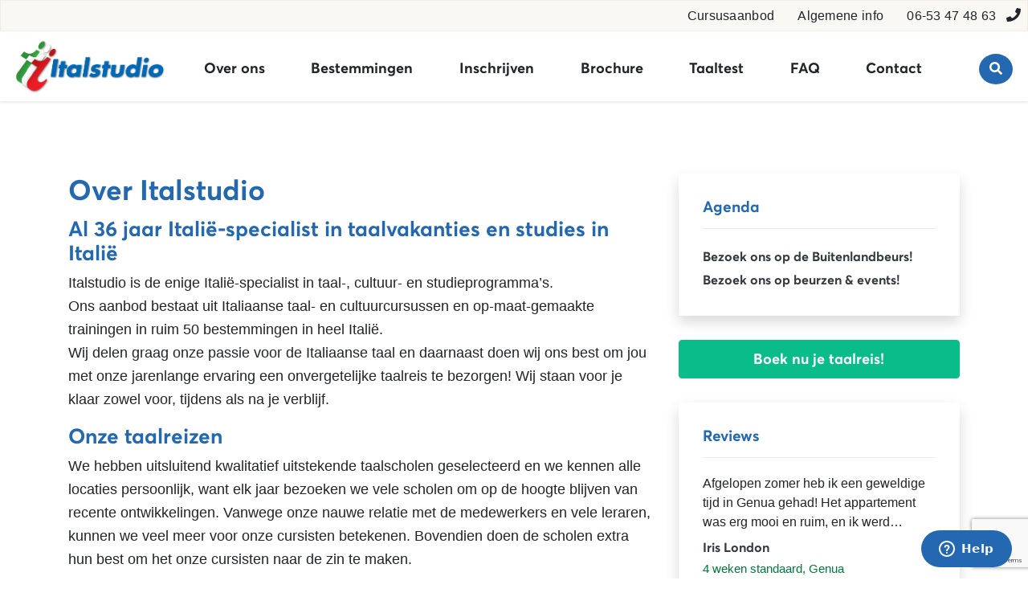

--- FILE ---
content_type: text/html; charset=UTF-8
request_url: https://www.italstudio.nl/over-italstudio/
body_size: 15663
content:
<!doctype html>
<html lang="nl-NL">
  <head>
  <meta charset="utf-8">
<script>
var gform;gform||(document.addEventListener("gform_main_scripts_loaded",function(){gform.scriptsLoaded=!0}),document.addEventListener("gform/theme/scripts_loaded",function(){gform.themeScriptsLoaded=!0}),window.addEventListener("DOMContentLoaded",function(){gform.domLoaded=!0}),gform={domLoaded:!1,scriptsLoaded:!1,themeScriptsLoaded:!1,isFormEditor:()=>"function"==typeof InitializeEditor,callIfLoaded:function(o){return!(!gform.domLoaded||!gform.scriptsLoaded||!gform.themeScriptsLoaded&&!gform.isFormEditor()||(gform.isFormEditor()&&console.warn("The use of gform.initializeOnLoaded() is deprecated in the form editor context and will be removed in Gravity Forms 3.1."),o(),0))},initializeOnLoaded:function(o){gform.callIfLoaded(o)||(document.addEventListener("gform_main_scripts_loaded",()=>{gform.scriptsLoaded=!0,gform.callIfLoaded(o)}),document.addEventListener("gform/theme/scripts_loaded",()=>{gform.themeScriptsLoaded=!0,gform.callIfLoaded(o)}),window.addEventListener("DOMContentLoaded",()=>{gform.domLoaded=!0,gform.callIfLoaded(o)}))},hooks:{action:{},filter:{}},addAction:function(o,r,e,t){gform.addHook("action",o,r,e,t)},addFilter:function(o,r,e,t){gform.addHook("filter",o,r,e,t)},doAction:function(o){gform.doHook("action",o,arguments)},applyFilters:function(o){return gform.doHook("filter",o,arguments)},removeAction:function(o,r){gform.removeHook("action",o,r)},removeFilter:function(o,r,e){gform.removeHook("filter",o,r,e)},addHook:function(o,r,e,t,n){null==gform.hooks[o][r]&&(gform.hooks[o][r]=[]);var d=gform.hooks[o][r];null==n&&(n=r+"_"+d.length),gform.hooks[o][r].push({tag:n,callable:e,priority:t=null==t?10:t})},doHook:function(r,o,e){var t;if(e=Array.prototype.slice.call(e,1),null!=gform.hooks[r][o]&&((o=gform.hooks[r][o]).sort(function(o,r){return o.priority-r.priority}),o.forEach(function(o){"function"!=typeof(t=o.callable)&&(t=window[t]),"action"==r?t.apply(null,e):e[0]=t.apply(null,e)})),"filter"==r)return e[0]},removeHook:function(o,r,t,n){var e;null!=gform.hooks[o][r]&&(e=(e=gform.hooks[o][r]).filter(function(o,r,e){return!!(null!=n&&n!=o.tag||null!=t&&t!=o.priority)}),gform.hooks[o][r]=e)}});
</script>

  <meta http-equiv="x-ua-compatible" content="ie=edge">
  <meta name="viewport" content="width=device-width, initial-scale=1, shrink-to-fit=no">

  <link rel="apple-touch-icon" sizes="180x180" href="/apple-touch-icon.png">
  <link rel="icon" type="image/png" sizes="32x32" href="/favicon-32x32.png">
  <link rel="icon" type="image/png" sizes="16x16" href="/favicon-16x16.png">
  <link rel="manifest" href="/site.webmanifest">
  <link rel="mask-icon" href="/safari-pinned-tab.svg" color="#5bbad5">
  <meta name="msapplication-TileColor" content="#00aba9">
  <meta name="theme-color" content="#ffffff">
  <meta name='robots' content='index, follow, max-image-preview:large, max-snippet:-1, max-video-preview:-1' />
	<style>img:is([sizes="auto" i], [sizes^="auto," i]) { contain-intrinsic-size: 3000px 1500px }</style>
	
	<!-- This site is optimized with the Yoast SEO plugin v26.7 - https://yoast.com/wordpress/plugins/seo/ -->
	<title>italië-specialist in taal-, cultuur-, en studieprogramma&#039;s in Italië | Italstudio</title>
	<meta name="description" content="Italstudio is Italië-specialist met Italiaanse taal- en cultuurcursussen in ruim 45 bestemmingen in Italië en geeft een persoonlijk advies!" />
	<link rel="canonical" href="https://www.italstudio.nl/over-italstudio/" />
	<meta property="og:locale" content="nl_NL" />
	<meta property="og:type" content="article" />
	<meta property="og:title" content="italië-specialist in taal-, cultuur-, en studieprogramma&#039;s in Italië | Italstudio" />
	<meta property="og:description" content="Italstudio is Italië-specialist met Italiaanse taal- en cultuurcursussen in ruim 45 bestemmingen in Italië en geeft een persoonlijk advies!" />
	<meta property="og:url" content="https://www.italstudio.nl/over-italstudio/" />
	<meta property="og:site_name" content="Italstudio" />
	<meta property="article:publisher" content="https://www.facebook.com/ItalstudioTaalreizen" />
	<meta property="article:modified_time" content="2025-12-29T15:23:55+00:00" />
	<meta name="twitter:card" content="summary_large_image" />
	<meta name="twitter:label1" content="Geschatte leestijd" />
	<meta name="twitter:data1" content="3 minuten" />
	<script type="application/ld+json" class="yoast-schema-graph">{"@context":"https://schema.org","@graph":[{"@type":"WebPage","@id":"https://www.italstudio.nl/over-italstudio/","url":"https://www.italstudio.nl/over-italstudio/","name":"italië-specialist in taal-, cultuur-, en studieprogramma's in Italië | Italstudio","isPartOf":{"@id":"https://www.italstudio.nl/#website"},"datePublished":"2020-02-18T13:03:39+00:00","dateModified":"2025-12-29T15:23:55+00:00","description":"Italstudio is Italië-specialist met Italiaanse taal- en cultuurcursussen in ruim 45 bestemmingen in Italië en geeft een persoonlijk advies!","breadcrumb":{"@id":"https://www.italstudio.nl/over-italstudio/#breadcrumb"},"inLanguage":"nl-NL","potentialAction":[{"@type":"ReadAction","target":["https://www.italstudio.nl/over-italstudio/"]}]},{"@type":"BreadcrumbList","@id":"https://www.italstudio.nl/over-italstudio/#breadcrumb","itemListElement":[{"@type":"ListItem","position":1,"name":"Home","item":"https://www.italstudio.nl/"},{"@type":"ListItem","position":2,"name":"Over Italstudio"}]},{"@type":"WebSite","@id":"https://www.italstudio.nl/#website","url":"https://www.italstudio.nl/","name":"Italstudio","description":"Leer Italiaans in Italië","potentialAction":[{"@type":"SearchAction","target":{"@type":"EntryPoint","urlTemplate":"https://www.italstudio.nl/search/{search_term_string}"},"query-input":{"@type":"PropertyValueSpecification","valueRequired":true,"valueName":"search_term_string"}}],"inLanguage":"nl-NL"}]}</script>
	<!-- / Yoast SEO plugin. -->


<link rel='stylesheet' id='wp-block-library-css' href='/wp/wp-includes/css/dist/block-library/style.min.css' media='all' />
<link rel='stylesheet' id='wphb-1-css' href='/app/uploads/hummingbird-assets/57407de0f0e02f8e92714c40a7fb8a50.css' media='all' />
<style id='global-styles-inline-css'>
:root{--wp--preset--aspect-ratio--square: 1;--wp--preset--aspect-ratio--4-3: 4/3;--wp--preset--aspect-ratio--3-4: 3/4;--wp--preset--aspect-ratio--3-2: 3/2;--wp--preset--aspect-ratio--2-3: 2/3;--wp--preset--aspect-ratio--16-9: 16/9;--wp--preset--aspect-ratio--9-16: 9/16;--wp--preset--color--black: #000000;--wp--preset--color--cyan-bluish-gray: #abb8c3;--wp--preset--color--white: #ffffff;--wp--preset--color--pale-pink: #f78da7;--wp--preset--color--vivid-red: #cf2e2e;--wp--preset--color--luminous-vivid-orange: #ff6900;--wp--preset--color--luminous-vivid-amber: #fcb900;--wp--preset--color--light-green-cyan: #7bdcb5;--wp--preset--color--vivid-green-cyan: #00d084;--wp--preset--color--pale-cyan-blue: #8ed1fc;--wp--preset--color--vivid-cyan-blue: #0693e3;--wp--preset--color--vivid-purple: #9b51e0;--wp--preset--gradient--vivid-cyan-blue-to-vivid-purple: linear-gradient(135deg,rgba(6,147,227,1) 0%,rgb(155,81,224) 100%);--wp--preset--gradient--light-green-cyan-to-vivid-green-cyan: linear-gradient(135deg,rgb(122,220,180) 0%,rgb(0,208,130) 100%);--wp--preset--gradient--luminous-vivid-amber-to-luminous-vivid-orange: linear-gradient(135deg,rgba(252,185,0,1) 0%,rgba(255,105,0,1) 100%);--wp--preset--gradient--luminous-vivid-orange-to-vivid-red: linear-gradient(135deg,rgba(255,105,0,1) 0%,rgb(207,46,46) 100%);--wp--preset--gradient--very-light-gray-to-cyan-bluish-gray: linear-gradient(135deg,rgb(238,238,238) 0%,rgb(169,184,195) 100%);--wp--preset--gradient--cool-to-warm-spectrum: linear-gradient(135deg,rgb(74,234,220) 0%,rgb(151,120,209) 20%,rgb(207,42,186) 40%,rgb(238,44,130) 60%,rgb(251,105,98) 80%,rgb(254,248,76) 100%);--wp--preset--gradient--blush-light-purple: linear-gradient(135deg,rgb(255,206,236) 0%,rgb(152,150,240) 100%);--wp--preset--gradient--blush-bordeaux: linear-gradient(135deg,rgb(254,205,165) 0%,rgb(254,45,45) 50%,rgb(107,0,62) 100%);--wp--preset--gradient--luminous-dusk: linear-gradient(135deg,rgb(255,203,112) 0%,rgb(199,81,192) 50%,rgb(65,88,208) 100%);--wp--preset--gradient--pale-ocean: linear-gradient(135deg,rgb(255,245,203) 0%,rgb(182,227,212) 50%,rgb(51,167,181) 100%);--wp--preset--gradient--electric-grass: linear-gradient(135deg,rgb(202,248,128) 0%,rgb(113,206,126) 100%);--wp--preset--gradient--midnight: linear-gradient(135deg,rgb(2,3,129) 0%,rgb(40,116,252) 100%);--wp--preset--font-size--small: 13px;--wp--preset--font-size--medium: 20px;--wp--preset--font-size--large: 36px;--wp--preset--font-size--x-large: 42px;--wp--preset--spacing--20: 0.44rem;--wp--preset--spacing--30: 0.67rem;--wp--preset--spacing--40: 1rem;--wp--preset--spacing--50: 1.5rem;--wp--preset--spacing--60: 2.25rem;--wp--preset--spacing--70: 3.38rem;--wp--preset--spacing--80: 5.06rem;--wp--preset--shadow--natural: 6px 6px 9px rgba(0, 0, 0, 0.2);--wp--preset--shadow--deep: 12px 12px 50px rgba(0, 0, 0, 0.4);--wp--preset--shadow--sharp: 6px 6px 0px rgba(0, 0, 0, 0.2);--wp--preset--shadow--outlined: 6px 6px 0px -3px rgba(255, 255, 255, 1), 6px 6px rgba(0, 0, 0, 1);--wp--preset--shadow--crisp: 6px 6px 0px rgba(0, 0, 0, 1);}:where(body) { margin: 0; }.wp-site-blocks > .alignleft { float: left; margin-right: 2em; }.wp-site-blocks > .alignright { float: right; margin-left: 2em; }.wp-site-blocks > .aligncenter { justify-content: center; margin-left: auto; margin-right: auto; }:where(.is-layout-flex){gap: 0.5em;}:where(.is-layout-grid){gap: 0.5em;}.is-layout-flow > .alignleft{float: left;margin-inline-start: 0;margin-inline-end: 2em;}.is-layout-flow > .alignright{float: right;margin-inline-start: 2em;margin-inline-end: 0;}.is-layout-flow > .aligncenter{margin-left: auto !important;margin-right: auto !important;}.is-layout-constrained > .alignleft{float: left;margin-inline-start: 0;margin-inline-end: 2em;}.is-layout-constrained > .alignright{float: right;margin-inline-start: 2em;margin-inline-end: 0;}.is-layout-constrained > .aligncenter{margin-left: auto !important;margin-right: auto !important;}.is-layout-constrained > :where(:not(.alignleft):not(.alignright):not(.alignfull)){margin-left: auto !important;margin-right: auto !important;}body .is-layout-flex{display: flex;}.is-layout-flex{flex-wrap: wrap;align-items: center;}.is-layout-flex > :is(*, div){margin: 0;}body .is-layout-grid{display: grid;}.is-layout-grid > :is(*, div){margin: 0;}body{padding-top: 0px;padding-right: 0px;padding-bottom: 0px;padding-left: 0px;}a:where(:not(.wp-element-button)){text-decoration: underline;}:root :where(.wp-element-button, .wp-block-button__link){background-color: #32373c;border-width: 0;color: #fff;font-family: inherit;font-size: inherit;line-height: inherit;padding: calc(0.667em + 2px) calc(1.333em + 2px);text-decoration: none;}.has-black-color{color: var(--wp--preset--color--black) !important;}.has-cyan-bluish-gray-color{color: var(--wp--preset--color--cyan-bluish-gray) !important;}.has-white-color{color: var(--wp--preset--color--white) !important;}.has-pale-pink-color{color: var(--wp--preset--color--pale-pink) !important;}.has-vivid-red-color{color: var(--wp--preset--color--vivid-red) !important;}.has-luminous-vivid-orange-color{color: var(--wp--preset--color--luminous-vivid-orange) !important;}.has-luminous-vivid-amber-color{color: var(--wp--preset--color--luminous-vivid-amber) !important;}.has-light-green-cyan-color{color: var(--wp--preset--color--light-green-cyan) !important;}.has-vivid-green-cyan-color{color: var(--wp--preset--color--vivid-green-cyan) !important;}.has-pale-cyan-blue-color{color: var(--wp--preset--color--pale-cyan-blue) !important;}.has-vivid-cyan-blue-color{color: var(--wp--preset--color--vivid-cyan-blue) !important;}.has-vivid-purple-color{color: var(--wp--preset--color--vivid-purple) !important;}.has-black-background-color{background-color: var(--wp--preset--color--black) !important;}.has-cyan-bluish-gray-background-color{background-color: var(--wp--preset--color--cyan-bluish-gray) !important;}.has-white-background-color{background-color: var(--wp--preset--color--white) !important;}.has-pale-pink-background-color{background-color: var(--wp--preset--color--pale-pink) !important;}.has-vivid-red-background-color{background-color: var(--wp--preset--color--vivid-red) !important;}.has-luminous-vivid-orange-background-color{background-color: var(--wp--preset--color--luminous-vivid-orange) !important;}.has-luminous-vivid-amber-background-color{background-color: var(--wp--preset--color--luminous-vivid-amber) !important;}.has-light-green-cyan-background-color{background-color: var(--wp--preset--color--light-green-cyan) !important;}.has-vivid-green-cyan-background-color{background-color: var(--wp--preset--color--vivid-green-cyan) !important;}.has-pale-cyan-blue-background-color{background-color: var(--wp--preset--color--pale-cyan-blue) !important;}.has-vivid-cyan-blue-background-color{background-color: var(--wp--preset--color--vivid-cyan-blue) !important;}.has-vivid-purple-background-color{background-color: var(--wp--preset--color--vivid-purple) !important;}.has-black-border-color{border-color: var(--wp--preset--color--black) !important;}.has-cyan-bluish-gray-border-color{border-color: var(--wp--preset--color--cyan-bluish-gray) !important;}.has-white-border-color{border-color: var(--wp--preset--color--white) !important;}.has-pale-pink-border-color{border-color: var(--wp--preset--color--pale-pink) !important;}.has-vivid-red-border-color{border-color: var(--wp--preset--color--vivid-red) !important;}.has-luminous-vivid-orange-border-color{border-color: var(--wp--preset--color--luminous-vivid-orange) !important;}.has-luminous-vivid-amber-border-color{border-color: var(--wp--preset--color--luminous-vivid-amber) !important;}.has-light-green-cyan-border-color{border-color: var(--wp--preset--color--light-green-cyan) !important;}.has-vivid-green-cyan-border-color{border-color: var(--wp--preset--color--vivid-green-cyan) !important;}.has-pale-cyan-blue-border-color{border-color: var(--wp--preset--color--pale-cyan-blue) !important;}.has-vivid-cyan-blue-border-color{border-color: var(--wp--preset--color--vivid-cyan-blue) !important;}.has-vivid-purple-border-color{border-color: var(--wp--preset--color--vivid-purple) !important;}.has-vivid-cyan-blue-to-vivid-purple-gradient-background{background: var(--wp--preset--gradient--vivid-cyan-blue-to-vivid-purple) !important;}.has-light-green-cyan-to-vivid-green-cyan-gradient-background{background: var(--wp--preset--gradient--light-green-cyan-to-vivid-green-cyan) !important;}.has-luminous-vivid-amber-to-luminous-vivid-orange-gradient-background{background: var(--wp--preset--gradient--luminous-vivid-amber-to-luminous-vivid-orange) !important;}.has-luminous-vivid-orange-to-vivid-red-gradient-background{background: var(--wp--preset--gradient--luminous-vivid-orange-to-vivid-red) !important;}.has-very-light-gray-to-cyan-bluish-gray-gradient-background{background: var(--wp--preset--gradient--very-light-gray-to-cyan-bluish-gray) !important;}.has-cool-to-warm-spectrum-gradient-background{background: var(--wp--preset--gradient--cool-to-warm-spectrum) !important;}.has-blush-light-purple-gradient-background{background: var(--wp--preset--gradient--blush-light-purple) !important;}.has-blush-bordeaux-gradient-background{background: var(--wp--preset--gradient--blush-bordeaux) !important;}.has-luminous-dusk-gradient-background{background: var(--wp--preset--gradient--luminous-dusk) !important;}.has-pale-ocean-gradient-background{background: var(--wp--preset--gradient--pale-ocean) !important;}.has-electric-grass-gradient-background{background: var(--wp--preset--gradient--electric-grass) !important;}.has-midnight-gradient-background{background: var(--wp--preset--gradient--midnight) !important;}.has-small-font-size{font-size: var(--wp--preset--font-size--small) !important;}.has-medium-font-size{font-size: var(--wp--preset--font-size--medium) !important;}.has-large-font-size{font-size: var(--wp--preset--font-size--large) !important;}.has-x-large-font-size{font-size: var(--wp--preset--font-size--x-large) !important;}
:where(.wp-block-post-template.is-layout-flex){gap: 1.25em;}:where(.wp-block-post-template.is-layout-grid){gap: 1.25em;}
:where(.wp-block-columns.is-layout-flex){gap: 2em;}:where(.wp-block-columns.is-layout-grid){gap: 2em;}
:root :where(.wp-block-pullquote){font-size: 1.5em;line-height: 1.6;}
</style>
<link rel='stylesheet' id='italstudio-plugin-css' href='/app/uploads/hummingbird-assets/d9f2f55d899c5f820ab7ffb642701dca.css' media='all' />
<link rel='stylesheet' id='wp-components-css' href='/wp/wp-includes/css/dist/components/style.min.css' media='all' />
<link rel='stylesheet' id='wphb-2-css' href='/app/uploads/hummingbird-assets/1c2cbf94cf85b1ffbd5b43e30686e105.css' media='all' />
<script src="/wp/wp-includes/js/jquery/jquery.min.js" id="jquery-core-js"></script>
<script src="/app/uploads/hummingbird-assets/c0e3b138b5d0978a0b0a2f1f0d583cf4.js" id="italstudio-plugin-js"></script>
        <script type="text/javascript">
        var ajaxurl = 'https://www.italstudio.nl/wp/wp-admin/admin-ajax.php';
        </script>
    
  <!--Start of Zendesk Chat Script-->
  <script type="text/javascript">
  window.$zopim||(function(d,s){var z=$zopim=function(c){z._.push(c)},$=z.s=
  d.createElement(s),e=d.getElementsByTagName(s)[0];z.set=function(o){z.set.
  _.push(o)};z._=[];z.set._=[];$.async=!0;$.setAttribute("charset","utf-8");
  $.src="https://v2.zopim.com/?2yiHQUNtXWk8HChvQLHQr3Sgio7UTiQJ";z.t=+new Date;$.
  type="text/javascript";e.parentNode.insertBefore($,e)})(document,"script");
  </script>
  <!--End of Zendesk Chat Script-->

  <script async src="https://www.googletagmanager.com/gtag/js?id=AW-984152367"></script>
<script>
  window.dataLayer = window.dataLayer || [];
  function gtag(){dataLayer.push(arguments);}
  gtag('js', new Date());

  gtag('config', 'AW-984152367');
</script>

</head>
  <body class="wp-singular page-template page-template-template-sidebar-secondary template-sidebar-secondary page page-id-21 wp-theme-italstudioresources over-italstudio sidebar-primary app-data index-data singular-data page-data page-21-data page-over-italstudio-data template-sidebar-secondary-data">
        
    <header class="sticky-header italcontainer">
  <div class="startheader py-1 px-2">
    <div class="d-flex bd-highlight">
      <div class="p-2">

      </div>
      <div class="ml-auto details">
        <a href="https://www.italstudio.nl/alle-taalcursussen-italiaans-in-italie/" class="mr-4">Cursusaanbod</a>
        <a href="https://www.italstudio.nl/algemene-info/">Algemene info</a>
        <a href="tel:0345520152" class="mr-4 icon"><span class="d-none d-md-inline-block"><a href="tel:0653474863">06-53 47 48 63</a></span> <i class="fas fa-phone ml-2"></i></a>
      </div>
    </div>
  </div>
  <nav class="navbar navbar-expand-xl flex-wrap p-0 first-navbar py-2 px-3">
    <a href="https://www.italstudio.nl/" class="navbar-brand p-0 logo">
      <img src="https://www.italstudio.nl/app/themes/italstudio/dist/images/logo-italstudio_0e720c55.png" alt="Italstudio - Taalcursus Italiaans leren in Italië" />
    </a>

    <div class="nav-navigation">
      <button class="navbar-toggler custom-toggler navigation-item" type="button" data-toggle="collapse" data-target="#navbarContent" aria-controls="navbarContent" aria-expanded="false" aria-label="Toggle navigation">
        <span></span>
        <span></span>
        <span></span>
      </button>
    </div>

    <div class="collapse navbar-collapse primarymenu collapse" id="navbarContent">
              <ul id="menu-primary-navigation" class="navbar-nav"><li id="menu-item-28" class="menu-item menu-item-type-post_type menu-item-object-page current-menu-item page_item page-item-21 current_page_item  active nav-item nav-item-28"><a title="Over ons" href="https://www.italstudio.nl/over-italstudio/" class="nav-link">Over ons</a></li><li id="menu-item-4228" class="menu-item menu-item-type-post_type menu-item-object-page nav-item nav-item-4228"><a title="Bestemmingen" href="https://www.italstudio.nl/bestemmingen/" class="nav-link">Bestemmingen</a></li><li id="menu-item-29" class="menu-item menu-item-type-post_type menu-item-object-page nav-item nav-item-29"><a title="Inschrijven" href="https://www.italstudio.nl/reserveren/" class="nav-link">Inschrijven</a></li><li id="menu-item-8805" class="menu-item menu-item-type-post_type menu-item-object-page nav-item nav-item-8805"><a title="Brochure" href="https://www.italstudio.nl/brochure/" class="nav-link">Brochure</a></li><li id="menu-item-4441" class="menu-item menu-item-type-post_type menu-item-object-page nav-item nav-item-4441"><a title="Taaltest" href="https://www.italstudio.nl/taaltest-italiaans/" class="nav-link">Taaltest</a></li><li id="menu-item-196" class="menu-item menu-item-type-post_type menu-item-object-page nav-item nav-item-196"><a title="FAQ" href="https://www.italstudio.nl/faq/" class="nav-link">FAQ</a></li><li id="menu-item-27" class="menu-item menu-item-type-post_type menu-item-object-page nav-item nav-item-27"><a title="Contact" href="https://www.italstudio.nl/contact-met-italstudio/" class="nav-link">Contact</a></li></ul>
      
      <div class="d-xl-none ml-3 pb-2">
        <a href="#" class="hitSearch" data-toggle="collapse" data-target="#navbarContent" aria-controls="navbarContent" aria-expanded="false" aria-label="Toggle navigation">
          <span class="btn search-trigger js-search-trigger"><i class="fa fa-search" aria-hidden="true"></i></span>

        </a>
      </div>
    </div>

    <span class="d-none d-xl-block dts">
      <span class="btn search-trigger js-search-trigger"><i class="fa fa-search" aria-hidden="true"></i></span>

    </span>
  </nav>
</header>

        
    <section class="wrapper container py-3 py-lg-4 py-xl-5" role="document">
      <div class="row main">
        <div class="col-lg-8">
                 <div class="page-header">
  <h1>Over Italstudio</h1>
</div>
    <h2 class="wp-block-heading">Al 36 jaar Italië-specialist in taalvakanties en studies in Italië</h2>



<p>Italstudio is de enige Italië-specialist in taal-, cultuur- en studieprogramma’s.<br>Ons aanbod bestaat uit Italiaanse taal- en cultuurcursussen en op-maat-gemaakte trainingen in ruim&nbsp;50 bestemmingen in heel Italië.<br>Wij delen graag onze passie voor de Italiaanse taal en daarnaast doen wij ons best om jou met onze jarenlange ervaring een onvergetelijke taalreis te bezorgen! Wij staan voor je klaar zowel voor, tijdens als na je verblijf.</p>



<h2 class="wp-block-heading">Onze taalreizen</h2>



<p>We hebben uitsluitend kwalitatief uitstekende taalscholen geselecteerd en we kennen alle locaties persoonlijk, want elk jaar bezoeken we vele scholen om op de hoogte blijven van recente ontwikkelingen. Vanwege onze nauwe relatie met de medewerkers en vele leraren, kunnen we veel meer voor onze cursisten betekenen. Bovendien doen de scholen extra hun best om het onze cursisten naar de zin te maken.</p>



<h2 class="wp-block-heading">Onze studieprogramma’s</h2>



<p>Naast&nbsp;taalcursussen in Italië kun je bij ons ook terecht voor een studie aan een&nbsp;Italiaanse Universiteit&nbsp;of&nbsp;Academie voor mode/kunst/design (Milaan en Rome). Deze studies zijn internationaal georiënteerd en worden in het Engels aangeboden.<br><a href="https://www.ilgiornale.nl/2017/studeren-universiteit-italie-tips-advies/" target="_blank" rel="noreferrer noopener">Lees artikel over Italstudio in “Il Giornale” over studeren in Italië …</a></p>



<h2 class="wp-block-heading">Maak kennis met ons</h2>



<div class="wp-block-group is-layout-flow wp-block-group-is-layout-flow">
<div class="wp-block-group is-layout-flow wp-block-group-is-layout-flow">
<div class="wp-block-group is-layout-flow wp-block-group-is-layout-flow">
<div class="wp-block-group is-layout-flow wp-block-group-is-layout-flow">
<div class="wp-block-media-text alignwide is-stacked-on-mobile" style="grid-template-columns:23% auto"><figure class="wp-block-media-text__media"><img decoding="async" width="140" height="138" src="/app/uploads/2022/05/Barbara-1-crop-2-web.jpg" alt="Barbara" class="wp-image-12088 size-full"/></figure><div class="wp-block-media-text__content">
<p>Barbara Atzei is vanaf 2023 de nieuwe eigenaar van Italstudio. Zij heeft een Bachelor&nbsp;in het vertalersvak en is vertaler Italiaans. Haar vader is Italiaans en haar moeder is Nederlands. Zo komt ze al haar hele leven in Italië waar haar hele familie woont. Zij heeft al diverse scholen bezocht, omdat ze het persoonlijk contact met de scholen belangrijk vindt en omdat ze daarmee de cursisten van goed advies wil voorzien. En ook in de toekomst zal zij daarom de scholen blijven bezoeken.</p>
</div></div>
</div>
</div>
</div>
</div>



<h2 class="wp-block-heading">Onze service</h2>



<ul class="wp-block-list">
<li>ruim en veelzijdig aanbod in heel Italië</li>



<li>deskundig en eerlijk advies</li>



<li>persoonlijke service door onze kleinschaligheid</li>



<li>géén bemiddelings of administratiekosten</li>



<li>transparante, lage prijzen en speciale Italstudio kortingen</li>



<li>pas aanbetalen nadat je de cursusbevestiging ontvangen hebt</li>
</ul>



<h2 class="wp-block-heading">Wij staan voor je klaar</h2>



<p>Vind je het moeilijk om een keuze te maken, vraag gerust een vrijblijvend advies, wij helpen je graag om alles op een rijtje te zetten.<br>Bel of mail&nbsp;<a href="/contact-met-italstudio/">ons</a>&nbsp;als je nog specifieke vragen hebt, ook kun je een afspraak maken om langs te komen.<br>Tel.&nbsp;<a href="tel:06-53474863">06-53 47 48 63</a>&nbsp;–&nbsp;<a href="mailto:info@italstudio.nl">info@italstudio.nl</a></p>



<div class="wp-block-file"><a href="https://www.italstudio.nl/brochure/" class="wp-block-file__button">Vraag de brochure aan!</a></div>

          </div>
        <aside class="sidebar col-lg-4 mt-5 mt-lg-0">
          
  <section class="widget shadow">
    <h3>Agenda</h3>
    <ul>
              <li>
          <a href="https://www.italstudio.nl/agenda/bezoek-ons-op-de-buitenlandbeurs/">Bezoek ons op de Buitenlandbeurs!</a>
        </li>
              <li>
          <a href="https://www.italstudio.nl/agenda/bezoek-ons-op-beurzen-events/">Bezoek ons op beurzen & events!</a>
        </li>
          </ul>
  </section>
  
  
  <section class="button">
          <a href="https://www.italstudio.nl/reserveren/" class="reserve btn btn-green text-center">Boek nu je taalreis!</a>
      </section>

  <section class="widget shadow">
    <h3>Reviews</h3>
    <div class="sidebar-slider">
              <div class="testimonial">
          <p>Afgelopen zomer heb ik een geweldige tijd in Genua gehad! Het appartement was erg mooi en ruim, en ik werd&hellip;</p>
          <div class="sender">Iris London</div>
          <div class="typecourse">4 weken standaard, Genua</div>
        </div>
              <div class="testimonial">
          <p>Voor mij was dit de overtreffende trap van talenonderwijs in Italië. Ik heb in het verleden al enige scholen bezocht,&hellip;</p>
          <div class="sender">Duttje Huitema </div>
          <div class="typecourse">2 weken 50+ programma + 3 weken standaardcursus</div>
        </div>
              <div class="testimonial">
          <p>Een paar maanden geleden heb ik twee weken Montepulciano bij jullie geboekt en inmiddels de cursus (alweer even geleden..) gevolgd.&hellip;</p>
          <div class="sender">Annemieke</div>
          <div class="typecourse">2 weken standaardcursus</div>
        </div>
              <div class="testimonial">
          <p>Overall heb ik erg genoten van mijn 2-weekse cursus in San Remo. De sfeer was goed, een mooie mix van&hellip;</p>
          <div class="sender">Martin Bril</div>
          <div class="typecourse">2 weken standaardcursus</div>
        </div>
              <div class="testimonial">
          <p>In de week van 4 tot en met 8 november heb ik aan het Istituto Venezia een cursus gedaan. Na&hellip;</p>
          <div class="sender">Marlou van Alphen-Canisius</div>
          <div class="typecourse">1 week standaard, Venetië</div>
        </div>
              <div class="testimonial">
          <p>Intussen zitten de taallessen er voor mij op. Ondanks de coronacrisis verliep alles heel vlot en professioneel. De medewerkers van&hellip;</p>
          <div class="sender">Eline De Waele</div>
          <div class="typecourse">2 weken standaardcursus</div>
        </div>
              <div class="testimonial">
          <p>We hebben ontzettend genoten! Alles is perfect verlopen. We zijn super ontvangen door Andrea. Echt top! Beter hadden we ons&hellip;</p>
          <div class="sender">Ruud en Marja Heerschop</div>
          <div class="typecourse">1 week duo-privélessen</div>
        </div>
              <div class="testimonial">
          <p>Even een mailtje om te laten weten dat we een geweldige reis hebben gehad! De school in Siena was heel&hellip;</p>
          <div class="sender">Jantine</div>
          <div class="typecourse">Siena Magnifica</div>
        </div>
              <div class="testimonial">
          <p>Ik heb net een week Venetië achter de rug, inclusief de cursus Italiaans in Istituto Venezia. Het is enorm goed&hellip;</p>
          <div class="sender">Hilde Meeus</div>
          <div class="typecourse">1 week standaardcursus, Venetië</div>
        </div>
              <div class="testimonial">
          <p>Una esperienza straordinaria - een buitengewone ervaring! Tijdens de afgelopen jaren dat ik de taalcursussen volgde bij Dante Alighieri was&hellip;</p>
          <div class="sender">John van Zanten</div>
          <div class="typecourse">2 weken standaard - Florence</div>
        </div>
          </div>
    <div class="text-right">
      <a href="/reviews/" class="more">Meer reviews</a>
    </div>
  </section>

        </aside>
      </div>
    </section>
    
        <section class="imagecontainer-3">
  <div class="container">
    <div class="row">
              <div class="col-lg-4 spb">
  <a href="https://www.italstudio.nl/bestemmingen/">
    <div class="img" style="background-image: url(/app/uploads/2020/07/vrouw-kijkt-naar-colosseum.jpg);">
      <div class="innercontent d-flex align-items-end">
        <h3 class="text-white">Zoek een cursus of bestemming</h3>
      </div>
    </div>
  </a>
</div>
              <div class="col-lg-4 spb">
  <a href="https://www.italstudio.nl/studeren-in-italie/">
    <div class="img" style="background-image: url(/app/uploads/2020/05/vlag-Italie.jpg);">
      <div class="innercontent d-flex align-items-end">
        <h3 class="text-white">studeren in Italië</h3>
      </div>
    </div>
  </a>
</div>
              <div class="col-lg-4 spb">
  <a href="https://www.italstudio.nl/zoek-bestemming-op-kaart/">
    <div class="img" style="background-image: url(/app/uploads/2020/07/kaart-italie.jpg);">
      <div class="innercontent d-flex align-items-end">
        <h3 class="text-white">Zoek op kaart</h3>
      </div>
    </div>
  </a>
</div>
          </div>
  </div>
</section>


<section class="whyItalstudio mt-lg-5">
  <div class="container">
    <div class="row">
      <div class="col-xl-6 p-md-5 bg d-flex justify-content-center align-items-center" style="background-image: url(/app/uploads/2020/12/amalfi-kust.jpg);"></div>
      <div class="col-xl-6 reasons">
        <div class="px-md-5">
          <h2 class="text-white my-4 pl-3 pl-lg-0">Waarom Italstudio</h2>
          <div class="accordion" id="accordionWhy">
                          <div class="card">
                <div class="card-header" id="heading-0">
                  <div class="btn btn-link text-white pl-0 w-100" role="button" data-toggle="collapse" data-target="#collapse-0" aria-expanded="false" aria-controls="collapse-0">
                    <div class="d-flex justify-content-between text-left">
                      <h5 class="text-white">Italstudio is dé specialist in taalvakanties en studies in Italië</h5> <i class="fas fa-angle-down mt-1"></i>
                    </div>
                  </div>
                </div>

                <div id="collapse-0" class="collapse" aria-labelledby="heading-0" data-parent="#accordionWhy">
                  <div class="card-body text-white">
                    Onze jarenlange ervaring met taal- en cultuurcursussen en opleidingen in heel Italië maakt het mogelijk om een degelijk en onafhankelijk advies te geven. Op deze website kun je veel informatie vinden, maar je kunt altijd bij ons terecht met je vragen! 
                  </div>
                </div>
              </div>
                           <div class="card">
                <div class="card-header" id="heading-1">
                  <div class="btn btn-link text-white pl-0 w-100" role="button" data-toggle="collapse" data-target="#collapse-1" aria-expanded="false" aria-controls="collapse-1">
                    <div class="d-flex justify-content-between text-left">
                      <h5 class="text-white">Het meest ruime en veelzijdige cursusaanbod in Italië</h5> <i class="fas fa-angle-down mt-1"></i>
                    </div>
                  </div>
                </div>

                <div id="collapse-1" class="collapse" aria-labelledby="heading-1" data-parent="#accordionWhy">
                  <div class="card-body text-white">
                    Italstudio heeft ruim 50 bestemmingen verspreid over heel Italië: grote en kleine scholen (en bij leraren thuis), in dorpen en in steden, aan zee en in het binnenland. Juist door die grote diversiteit is er voor elk wat wils! 
                  </div>
                </div>
              </div>
                           <div class="card">
                <div class="card-header" id="heading-2">
                  <div class="btn btn-link text-white pl-0 w-100" role="button" data-toggle="collapse" data-target="#collapse-2" aria-expanded="false" aria-controls="collapse-2">
                    <div class="d-flex justify-content-between text-left">
                      <h5 class="text-white">We kennen alle scholen en medewerkers persoonlijk  </h5> <i class="fas fa-angle-down mt-1"></i>
                    </div>
                  </div>
                </div>

                <div id="collapse-2" class="collapse" aria-labelledby="heading-2" data-parent="#accordionWhy">
                  <div class="card-body text-white">
                    Alle taalscholen zijn zorgvuldig door Italstudio geselecteerd, maar ook bezoeken wij de scholen regelmatig! We kennen alle medewerkers persoonlijk en kunnen er op rekenen dat zij onze cursisten alle mogelijke medewerking verlenen, het is zelfs zo dat onze cursisten een streepje voor hebben! Alle docenten zijn native-speakers met een universitaire opleiding, die met veel enthousiasme en humor de Italiaanse taal en cultuur op hun cursisten willen overbrengen. <br />

                  </div>
                </div>
              </div>
                           <div class="card">
                <div class="card-header" id="heading-3">
                  <div class="btn btn-link text-white pl-0 w-100" role="button" data-toggle="collapse" data-target="#collapse-3" aria-expanded="false" aria-controls="collapse-3">
                    <div class="d-flex justify-content-between text-left">
                      <h5 class="text-white">Betrouwbaar en deskundig advies</h5> <i class="fas fa-angle-down mt-1"></i>
                    </div>
                  </div>
                </div>

                <div id="collapse-3" class="collapse" aria-labelledby="heading-3" data-parent="#accordionWhy">
                  <div class="card-body text-white">
                    Een persoonlijke benadering en deskundig advies vinden wij zeer belangrijk. De site helpt zeker bij het maken van je keuze. Maar rekening houdend met leeftijd, persoonlijke wensen, studiedoel en budget streven wij ernaar een meer persoonlijk en eerlijk advies te geven. Zowel vóór, tijdens, als na je taalreis zijn wij je aanspreekpunt. Voor ons ben je geen nummer, je kunt ons altijd bellen, mailen of bezoeken (bezoek alleen op afspraak). Neem daarvoor contact met ons op.
                  </div>
                </div>
              </div>
                           <div class="card">
                <div class="card-header" id="heading-4">
                  <div class="btn btn-link text-white pl-0 w-100" role="button" data-toggle="collapse" data-target="#collapse-4" aria-expanded="false" aria-controls="collapse-4">
                    <div class="d-flex justify-content-between text-left">
                      <h5 class="text-white">Mond-tot-mond reclame, het beste bewijs voor kwaliteit</h5> <i class="fas fa-angle-down mt-1"></i>
                    </div>
                  </div>
                </div>

                <div id="collapse-4" class="collapse" aria-labelledby="heading-4" data-parent="#accordionWhy">
                  <div class="card-body text-white">
                    Veel cursisten zijn zo enthousiast dat zij telkens weer een cursus bij Italstudio boeken! Ook krijgen wij veel nieuwe cursisten, die door tevreden oud-cursisten en docenten naar Italstudio verwezen zijn. Lees gerust de reviews om een idee te krijgen.<br />

                  </div>
                </div>
              </div>
                           <div class="card">
                <div class="card-header" id="heading-5">
                  <div class="btn btn-link text-white pl-0 w-100" role="button" data-toggle="collapse" data-target="#collapse-5" aria-expanded="false" aria-controls="collapse-5">
                    <div class="d-flex justify-content-between text-left">
                      <h5 class="text-white">Géén bemiddelings- of administratiekosten</h5> <i class="fas fa-angle-down mt-1"></i>
                    </div>
                  </div>
                </div>

                <div id="collapse-5" class="collapse" aria-labelledby="heading-5" data-parent="#accordionWhy">
                  <div class="card-body text-white">
                    De laagste prijzen en transparant: Italstudio berekent géén kosten, ook niet voor de reservering van accommodatie of last minute boekingen. De officiële prijslijsten van de scholen zelf zijn bepalend. Dit betekent dat je geen enkele toeslag betaalt, anders dan bij veel andere organisaties, ontvangen Italstudio-cursisten vaak zelfs extra korting! 
                  </div>
                </div>
              </div>
                       </div>
        </div>
      </div>
    </div>
  </div>
</section>


<section class="newsletter">
  <div class="colosseum d-none d-xl-block">
    <img src="https://www.italstudio.nl/app/themes/italstudio/dist/images/colosseum_4d4cf4cb.png" alt="Italstudio - Colosseum in Rome" />
  </div>
  <div class="container">
    <div class="row justify-content-center">
      <div class="col-lg-8">
        <div class="subscribe_area_text text-center">
          <h5>Nieuwsbrief</h5>
          <h2 class="mb-4">Schrijf je in en krijg de laatste updates</h2>
          
                <div class='gf_browser_chrome gform_wrapper gform_legacy_markup_wrapper gform-theme--no-framework' data-form-theme='legacy' data-form-index='0' id='gform_wrapper_3' ><div id='gf_3' class='gform_anchor' tabindex='-1'></div><form method='post' enctype='multipart/form-data' target='gform_ajax_frame_3' id='gform_3'  action='/over-italstudio/#gf_3' data-formid='3' novalidate>
                        <div class='gform-body gform_body'><ul id='gform_fields_3' class='gform_fields top_label form_sublabel_below description_below validation_below'><li id="field_3_28" class="gfield gfield--type-honeypot gform_validation_container field_sublabel_below gfield--has-description field_description_below field_validation_below gfield_visibility_visible"  ><label class='gfield_label gform-field-label' for='input_3_28'>Name</label><div class='ginput_container'><input name='input_28' id='input_3_28' type='text' value='' autocomplete='new-password'/></div><div class='gfield_description' id='gfield_description_3_28'>Dit veld is bedoeld voor validatiedoeleinden en moet niet worden gewijzigd.</div></li><li id="field_3_26" class="gfield gfield--type-radio gfield--type-choice gfield_contains_required field_sublabel_below gfield--no-description field_description_below field_validation_below gfield_visibility_visible"  ><label class='gfield_label gform-field-label' >Geslacht<span class="gfield_required"><span class="gfield_required gfield_required_asterisk">*</span></span></label><div class='ginput_container ginput_container_radio'><ul class='gfield_radio' id='input_3_26'>
			<li class='gchoice gchoice_3_26_0'>
				<input name='input_26' type='radio' value='Man' checked='checked' id='choice_3_26_0' tabindex='12'   />
				<label for='choice_3_26_0' id='label_3_26_0' class='gform-field-label gform-field-label--type-inline'>Man</label>
			</li>
			<li class='gchoice gchoice_3_26_1'>
				<input name='input_26' type='radio' value='Vrouw'  id='choice_3_26_1' tabindex='13'   />
				<label for='choice_3_26_1' id='label_3_26_1' class='gform-field-label gform-field-label--type-inline'>Vrouw</label>
			</li></ul></div></li><li id="field_3_8" class="gfield gfield--type-text gf_left_half gfield_contains_required field_sublabel_below gfield--no-description field_description_below field_validation_below gfield_visibility_visible"  ><label class='gfield_label gform-field-label' for='input_3_8'>Voornaam<span class="gfield_required"><span class="gfield_required gfield_required_asterisk">*</span></span></label><div class='ginput_container ginput_container_text'><input name='input_8' id='input_3_8' type='text' value='' class='medium'   tabindex='14'  aria-required="true" aria-invalid="false"   /></div></li><li id="field_3_6" class="gfield gfield--type-text gf_right_half gfield_contains_required field_sublabel_below gfield--no-description field_description_below field_validation_below gfield_visibility_visible"  ><label class='gfield_label gform-field-label' for='input_3_6'>Achternaam<span class="gfield_required"><span class="gfield_required gfield_required_asterisk">*</span></span></label><div class='ginput_container ginput_container_text'><input name='input_6' id='input_3_6' type='text' value='' class='medium'   tabindex='15'  aria-required="true" aria-invalid="false"   /></div></li><li id="field_3_24" class="gfield gfield--type-email gfield_contains_required field_sublabel_below gfield--no-description field_description_below field_validation_below gfield_visibility_visible"  ><label class='gfield_label gform-field-label' for='input_3_24'>E-mailadres<span class="gfield_required"><span class="gfield_required gfield_required_asterisk">*</span></span></label><div class='ginput_container ginput_container_email'>
                            <input name='input_24' id='input_3_24' type='email' value='' class='large' tabindex='16'   aria-required="true" aria-invalid="false"  />
                        </div></li><li id="field_3_27" class="gfield gfield--type-captcha field_sublabel_below gfield--no-description field_description_below field_validation_below gfield_visibility_visible"  ><label class='gfield_label gform-field-label screen-reader-text' for='input_3_27'></label><div id='input_3_27' class='ginput_container ginput_recaptcha' data-sitekey='6Le7QLAaAAAAAK8tT1vzRzOA9aLW9kygOFg-D937'  data-theme='light' data-tabindex='-1' data-size='invisible' data-badge='bottomright'></div></li></ul></div>
        <div class='gform-footer gform_footer top_label'> <input type='submit' id='gform_submit_button_3' class='gform_button button' onclick='gform.submission.handleButtonClick(this);' data-submission-type='submit' value='Versturen' tabindex='17' /> <input type='hidden' name='gform_ajax' value='form_id=3&amp;title=&amp;description=&amp;tabindex=12&amp;theme=legacy&amp;hash=3783180ca275d06a59a45ae4bef2b2cd' />
            <input type='hidden' class='gform_hidden' name='gform_submission_method' data-js='gform_submission_method_3' value='iframe' />
            <input type='hidden' class='gform_hidden' name='gform_theme' data-js='gform_theme_3' id='gform_theme_3' value='legacy' />
            <input type='hidden' class='gform_hidden' name='gform_style_settings' data-js='gform_style_settings_3' id='gform_style_settings_3' value='' />
            <input type='hidden' class='gform_hidden' name='is_submit_3' value='1' />
            <input type='hidden' class='gform_hidden' name='gform_submit' value='3' />
            
            <input type='hidden' class='gform_hidden' name='gform_unique_id' value='' />
            <input type='hidden' class='gform_hidden' name='state_3' value='WyJbXSIsImJiMjhmNjFhNmVlNDc4NTE2MDNkMjc3MGRlZDQwNDViIl0=' />
            <input type='hidden' autocomplete='off' class='gform_hidden' name='gform_target_page_number_3' id='gform_target_page_number_3' value='0' />
            <input type='hidden' autocomplete='off' class='gform_hidden' name='gform_source_page_number_3' id='gform_source_page_number_3' value='1' />
            <input type='hidden' name='gform_field_values' value='' />
            
        </div>
                        </form>
                        </div>
		                <iframe style='display:none;width:0px;height:0px;' src='about:blank' name='gform_ajax_frame_3' id='gform_ajax_frame_3' title='Dit iframe bevat de vereiste logica om Ajax aangedreven Gravity Forms te verwerken.'></iframe>
		                <script>
gform.initializeOnLoaded( function() {gformInitSpinner( 3, 'https://www.italstudio.nl/app/plugins/gravityforms/images/spinner.svg', true );jQuery('#gform_ajax_frame_3').on('load',function(){var contents = jQuery(this).contents().find('*').html();var is_postback = contents.indexOf('GF_AJAX_POSTBACK') >= 0;if(!is_postback){return;}var form_content = jQuery(this).contents().find('#gform_wrapper_3');var is_confirmation = jQuery(this).contents().find('#gform_confirmation_wrapper_3').length > 0;var is_redirect = contents.indexOf('gformRedirect(){') >= 0;var is_form = form_content.length > 0 && ! is_redirect && ! is_confirmation;var mt = parseInt(jQuery('html').css('margin-top'), 10) + parseInt(jQuery('body').css('margin-top'), 10) + 100;if(is_form){jQuery('#gform_wrapper_3').html(form_content.html());if(form_content.hasClass('gform_validation_error')){jQuery('#gform_wrapper_3').addClass('gform_validation_error');} else {jQuery('#gform_wrapper_3').removeClass('gform_validation_error');}setTimeout( function() { /* delay the scroll by 50 milliseconds to fix a bug in chrome */ jQuery(document).scrollTop(jQuery('#gform_wrapper_3').offset().top - mt); }, 50 );if(window['gformInitDatepicker']) {gformInitDatepicker();}if(window['gformInitPriceFields']) {gformInitPriceFields();}var current_page = jQuery('#gform_source_page_number_3').val();gformInitSpinner( 3, 'https://www.italstudio.nl/app/plugins/gravityforms/images/spinner.svg', true );jQuery(document).trigger('gform_page_loaded', [3, current_page]);window['gf_submitting_3'] = false;}else if(!is_redirect){var confirmation_content = jQuery(this).contents().find('.GF_AJAX_POSTBACK').html();if(!confirmation_content){confirmation_content = contents;}jQuery('#gform_wrapper_3').replaceWith(confirmation_content);jQuery(document).scrollTop(jQuery('#gf_3').offset().top - mt);jQuery(document).trigger('gform_confirmation_loaded', [3]);window['gf_submitting_3'] = false;wp.a11y.speak(jQuery('#gform_confirmation_message_3').text());}else{jQuery('#gform_3').append(contents);if(window['gformRedirect']) {gformRedirect();}}jQuery(document).trigger("gform_pre_post_render", [{ formId: "3", currentPage: "current_page", abort: function() { this.preventDefault(); } }]);        if (event && event.defaultPrevented) {                return;        }        const gformWrapperDiv = document.getElementById( "gform_wrapper_3" );        if ( gformWrapperDiv ) {            const visibilitySpan = document.createElement( "span" );            visibilitySpan.id = "gform_visibility_test_3";            gformWrapperDiv.insertAdjacentElement( "afterend", visibilitySpan );        }        const visibilityTestDiv = document.getElementById( "gform_visibility_test_3" );        let postRenderFired = false;        function triggerPostRender() {            if ( postRenderFired ) {                return;            }            postRenderFired = true;            gform.core.triggerPostRenderEvents( 3, current_page );            if ( visibilityTestDiv ) {                visibilityTestDiv.parentNode.removeChild( visibilityTestDiv );            }        }        function debounce( func, wait, immediate ) {            var timeout;            return function() {                var context = this, args = arguments;                var later = function() {                    timeout = null;                    if ( !immediate ) func.apply( context, args );                };                var callNow = immediate && !timeout;                clearTimeout( timeout );                timeout = setTimeout( later, wait );                if ( callNow ) func.apply( context, args );            };        }        const debouncedTriggerPostRender = debounce( function() {            triggerPostRender();        }, 200 );        if ( visibilityTestDiv && visibilityTestDiv.offsetParent === null ) {            const observer = new MutationObserver( ( mutations ) => {                mutations.forEach( ( mutation ) => {                    if ( mutation.type === 'attributes' && visibilityTestDiv.offsetParent !== null ) {                        debouncedTriggerPostRender();                        observer.disconnect();                    }                });            });            observer.observe( document.body, {                attributes: true,                childList: false,                subtree: true,                attributeFilter: [ 'style', 'class' ],            });        } else {            triggerPostRender();        }    } );} );
</script>
        </div>
      </div>
    </div>
  </div>
  <div class="pisa d-none d-xl-block">
    <img src="https://www.italstudio.nl/app/themes/italstudio/dist/images/toren-pisa_5eecfab6.png" alt="Italstudio - Toren van Pisa" />
  </div>
</section>

<footer class="content-info mt-md-5 pt-3 pt-lg-5">
  <div class="container">
    <div class="row mb-3">
      <div class="col-md-6 col-lg-4 mb-3 mb-lg-0">
        <div class="w-100 mb-1 logofooter">
          <a href="https://www.italstudio.nl/" class="navbar-brand p-0">
            <img src="https://www.italstudio.nl/app/themes/italstudio/dist/images/logo-italstudio_0e720c55.png" alt="Italstudio - Taalcursus Italiaans leren in Italië" />
          </a>
        </div>
        <p>Italstudio is al 36 jaar Italië-specialist en de meest toonaangevende organisatie voor jouw cursus Italiaans en studiereizen naar Italië. Je vindt bij ons Italiaanse taalcursussen voor alle leeftijden en meer dan 50 bestemmingen in heel Italië. Of het nu om een vakantiecursus Italiaans, examencursus, tussenjaar of zakencursus gaat, alles is mogelijk en het hele jaar door en ook online cursussen!</p>

      </div>

      <div class="col-md-6 col-lg-3 mb-3 mb-lg-0 pl-xl-5 address">
        <h5 class="footer-heading text-black mb-0">Adres</h5>
<p>Monnetsingel 73<br />
6716RA Ede (NL)<br />
<a href="mailto:info@italstudio.nl">info@italstudio.nl</a><br />
<a href="tel:0653474863">06-53 47 48 63</a></p>

      </div>

      <div class="col-md-6 col-lg-3 mb-3">
                  <ul id="menu-informatie" class="info_navigation"><li class="menu-item menu-item-has-children menu-algemene-informatie"><a href="https://www.italstudio.nl/algemene-info/">Algemene informatie</a>
<ul class="sub-menu">
	<li class="menu-item menu-cursusinformatie"><a href="https://www.italstudio.nl/algemene-info/cursusinformatie/">Cursusinformatie</a></li>
	<li class="menu-item menu-hoe-reserveer-je-een-taalcursus"><a href="https://www.italstudio.nl/algemene-info/hoe-reserveren/">Hoe reserveer je een taalcursus?</a></li>
	<li class="menu-item menu-taalscholen-en-lesmethode"><a href="https://www.italstudio.nl/algemene-info/taalscholen-en-lesmethode/">Taalscholen en lesmethode</a></li>
</ul>
</li>
<li class="menu-item menu-taalcursussen-italiaans"><a href="https://www.italstudio.nl/alle-taalcursussen-italiaans-in-italie/">Taalcursussen Italiaans</a></li>
<li class="menu-item menu-studeren-in-italie"><a href="https://www.italstudio.nl/studeren-in-italie/">Studeren in Italië</a></li>
</ul>
              </div>

      <div class="col-md-6 col-lg-2 mb-3">
        <h5 class="footer-heading text-black mb-0">Over Italstudio</h5>
                      <ul id="menu-footer-menu" class="footer_navigation"><li class="active menu-item menu-over-ons"><a href="https://www.italstudio.nl/over-italstudio/" aria-current="page">Over ons</a></li>
<li class="menu-item menu-onze-prijzen"><a href="https://www.italstudio.nl/prijzen-voor-een-cursus-italiaans/">Onze prijzen</a></li>
<li class="menu-item menu-faq"><a href="https://www.italstudio.nl/faq/">FAQ</a></li>
<li class="menu-item menu-links"><a href="https://www.italstudio.nl/algemene-info/links-2/">Links</a></li>
<li class="menu-item menu-taaltest-italiaans"><a href="https://www.italstudio.nl/taaltest-italiaans/">Taaltest Italiaans</a></li>
<li class="menu-item menu-brochure-aanvragen"><a href="https://www.italstudio.nl/brochure/">Brochure aanvragen</a></li>
</ul>
          
          <h5 class="footer-heading text-black mt-lg-5 mb-0">Volg ons</h5>
          <div class="smi">
            <a href="https://www.facebook.com/ItalstudioTaalreizen" target="_blank"><i class="fab fa-facebook-square"></i></a>
            <a href="https://www.instagram.com/italstudio/" target="_blank"><i class="fab fa-instagram"></i></a>
            <a href="https://twitter.com/Italstudio1" target="_blank"><i class="fab fa-twitter"></i></a>
          </div>
      </div>
    </div>
  </div>

  
  <div class="container-fluid border-top">
    <div class="row copyrights">
      <div class="col-lg-12 text-center">
        <p class="text mb-3 mb-lg-0">
          &copy; 1999 - 2026 Italstudio <span class="px-sm-3"> | </span> <a href="https://www.italstudio.nl/sitemap/">Sitemap</a> <span class="px-sm-3"> | </span> <a href="https://www.italstudio.nl/disclaimer/">Disclaimer</a>  <span class="px-sm-3"> | </span>  <a href="https://www.italstudio.nl/privacy-statement/">Privacy statement</a>
        </p>
      </div>
    </div>
  </div>
</footer>
<div class="search-overlay">
  <div class="search-overlay__top">
    <div class="container-fluid">
      <i class="fa fa-search search-overlay__icon" aria-hidden="true"></i>
      <input type="text" class="search-term" placeholder="Zoek door onze site?" id="serch-term">
      <span class="search-overlay__close-trigger">
        <i class="fas fa-times-circle search-overlay__close" aria-hidden="true"></i>
      </span>
    </div>
  </div>
  <div class="container-fluid">
    <div id="search-overlay__results">
    </div>
  </div>
</div>
    <script type="speculationrules">
{"prefetch":[{"source":"document","where":{"and":[{"href_matches":"\/*"},{"not":{"href_matches":["\/wp\/wp-*.php","\/wp\/wp-admin\/*","\/app\/uploads\/*","\/app\/*","\/app\/plugins\/*","\/app\/themes\/italstudio\/resources\/*","\/*\\?(.+)"]}},{"not":{"selector_matches":"a[rel~=\"nofollow\"]"}},{"not":{"selector_matches":".no-prefetch, .no-prefetch a"}}]},"eagerness":"conservative"}]}
</script>
<link rel='stylesheet' id='wphb-3-css' href='/app/uploads/hummingbird-assets/ceb2c906a2ed86f89ade3b35b8298e68.css' media='all' />
<script id="wphb-4-js-extra">
var coblocksTinyswiper = {"carouselPrevButtonAriaLabel":"Vorige","carouselNextButtonAriaLabel":"Volgende","sliderImageAriaLabel":"Afbeelding"};
</script>
<script src="/app/uploads/hummingbird-assets/dbbcfc0841e083b82bd1fb962c49bc4e.js" id="wphb-4-js"></script>
<script id="sage/main.js-js-extra">
var italstudioData = {"root_url":"https:\/\/www.italstudio.nl","filter_state":""};
</script>
<script src="/app/themes/italstudio/dist/scripts/main_2e95c74d.js" id="sage/main.js-js"></script>
<script src="/app/uploads/hummingbird-assets/33cc78366a39aa3957241e48f38aa678.js" id="wphb-5-js"></script>
<script id="wphb-5-js-after">
wp.i18n.setLocaleData( { "text direction\u0004ltr": [ "ltr" ] } );
</script>
<script id="wphb-6-js-extra">
var gform_i18n = {"datepicker":{"days":{"monday":"Ma","tuesday":"Di","wednesday":"Wo","thursday":"Do","friday":"Vr","saturday":"Za","sunday":"Zo"},"months":{"january":"Januari","february":"Februari","march":"Maart","april":"April","may":"Mei","june":"Juni","july":"Juli","august":"Augustus","september":"September","october":"Oktober","november":"November","december":"December"},"firstDay":1,"iconText":"Selecteer een datum"}};
var gf_legacy_multi = [];
var gform_gravityforms = {"strings":{"invalid_file_extension":"Dit bestandstype is niet toegestaan. Moet \u00e9\u00e9n van de volgende zijn:","delete_file":"Dit bestand verwijderen","in_progress":"in behandeling","file_exceeds_limit":"Bestand overschrijdt limiet bestandsgrootte","illegal_extension":"Dit type bestand is niet toegestaan.","max_reached":"Maximale aantal bestanden bereikt","unknown_error":"Er was een probleem bij het opslaan van het bestand op de server","currently_uploading":"Wacht tot het uploaden is voltooid","cancel":"Annuleren","cancel_upload":"Deze upload annuleren","cancelled":"Geannuleerd","error":"Fout","message":"Bericht"},"vars":{"images_url":"https:\/\/www.italstudio.nl\/app\/plugins\/gravityforms\/images"}};
var gf_global = {"gf_currency_config":{"name":"Euro","symbol_left":"","symbol_right":"&#8364;","symbol_padding":" ","thousand_separator":".","decimal_separator":",","decimals":2,"code":"EUR"},"base_url":"https:\/\/www.italstudio.nl\/app\/plugins\/gravityforms","number_formats":[],"spinnerUrl":"https:\/\/www.italstudio.nl\/app\/plugins\/gravityforms\/images\/spinner.svg","version_hash":"7da113030110e4243fcad1aacf2d7254","strings":{"newRowAdded":"Nieuwe rij toegevoegd.","rowRemoved":"Rij verwijderd","formSaved":"Het formulier is opgeslagen. De inhoud bevat de link om terug te keren en het formulier in te vullen."}};
</script>
<script src="/app/uploads/hummingbird-assets/27566f7dc010e29537de258488161588.js" id="wphb-6-js"></script>
<script id="gform_gravityforms_theme-js-extra">
var gform_theme_config = {"common":{"form":{"honeypot":{"version_hash":"7da113030110e4243fcad1aacf2d7254"},"ajax":{"ajaxurl":"https:\/\/www.italstudio.nl\/wp\/wp-admin\/admin-ajax.php","ajax_submission_nonce":"91d2d17bf4","i18n":{"step_announcement":"Stap %1$s van %2$s, %3$s","unknown_error":"Er was een onbekende fout bij het verwerken van je aanvraag. Probeer het opnieuw."}}}},"hmr_dev":"","public_path":"https:\/\/www.italstudio.nl\/app\/plugins\/gravityforms\/assets\/js\/dist\/","config_nonce":"dc887e4e66"};
</script>
<script defer='defer' src="/app/plugins/gravityforms/assets/js/dist/scripts-theme.min.js" id="gform_gravityforms_theme-js"></script>
<script>
gform.initializeOnLoaded( function() { jQuery(document).on('gform_post_render', function(event, formId, currentPage){if(formId == 3) {} } );jQuery(document).on('gform_post_conditional_logic', function(event, formId, fields, isInit){} ) } );
</script>
<script>
gform.initializeOnLoaded( function() {jQuery(document).trigger("gform_pre_post_render", [{ formId: "3", currentPage: "1", abort: function() { this.preventDefault(); } }]);        if (event && event.defaultPrevented) {                return;        }        const gformWrapperDiv = document.getElementById( "gform_wrapper_3" );        if ( gformWrapperDiv ) {            const visibilitySpan = document.createElement( "span" );            visibilitySpan.id = "gform_visibility_test_3";            gformWrapperDiv.insertAdjacentElement( "afterend", visibilitySpan );        }        const visibilityTestDiv = document.getElementById( "gform_visibility_test_3" );        let postRenderFired = false;        function triggerPostRender() {            if ( postRenderFired ) {                return;            }            postRenderFired = true;            gform.core.triggerPostRenderEvents( 3, 1 );            if ( visibilityTestDiv ) {                visibilityTestDiv.parentNode.removeChild( visibilityTestDiv );            }        }        function debounce( func, wait, immediate ) {            var timeout;            return function() {                var context = this, args = arguments;                var later = function() {                    timeout = null;                    if ( !immediate ) func.apply( context, args );                };                var callNow = immediate && !timeout;                clearTimeout( timeout );                timeout = setTimeout( later, wait );                if ( callNow ) func.apply( context, args );            };        }        const debouncedTriggerPostRender = debounce( function() {            triggerPostRender();        }, 200 );        if ( visibilityTestDiv && visibilityTestDiv.offsetParent === null ) {            const observer = new MutationObserver( ( mutations ) => {                mutations.forEach( ( mutation ) => {                    if ( mutation.type === 'attributes' && visibilityTestDiv.offsetParent !== null ) {                        debouncedTriggerPostRender();                        observer.disconnect();                    }                });            });            observer.observe( document.body, {                attributes: true,                childList: false,                subtree: true,                attributeFilter: [ 'style', 'class' ],            });        } else {            triggerPostRender();        }    } );
</script>
  </body>
</html>


--- FILE ---
content_type: text/html; charset=utf-8
request_url: https://www.google.com/recaptcha/api2/anchor?ar=1&k=6Le7QLAaAAAAAK8tT1vzRzOA9aLW9kygOFg-D937&co=aHR0cHM6Ly93d3cuaXRhbHN0dWRpby5ubDo0NDM.&hl=en&v=PoyoqOPhxBO7pBk68S4YbpHZ&theme=light&size=invisible&badge=bottomright&anchor-ms=20000&execute-ms=30000&cb=mi82zl6m55s3
body_size: 50037
content:
<!DOCTYPE HTML><html dir="ltr" lang="en"><head><meta http-equiv="Content-Type" content="text/html; charset=UTF-8">
<meta http-equiv="X-UA-Compatible" content="IE=edge">
<title>reCAPTCHA</title>
<style type="text/css">
/* cyrillic-ext */
@font-face {
  font-family: 'Roboto';
  font-style: normal;
  font-weight: 400;
  font-stretch: 100%;
  src: url(//fonts.gstatic.com/s/roboto/v48/KFO7CnqEu92Fr1ME7kSn66aGLdTylUAMa3GUBHMdazTgWw.woff2) format('woff2');
  unicode-range: U+0460-052F, U+1C80-1C8A, U+20B4, U+2DE0-2DFF, U+A640-A69F, U+FE2E-FE2F;
}
/* cyrillic */
@font-face {
  font-family: 'Roboto';
  font-style: normal;
  font-weight: 400;
  font-stretch: 100%;
  src: url(//fonts.gstatic.com/s/roboto/v48/KFO7CnqEu92Fr1ME7kSn66aGLdTylUAMa3iUBHMdazTgWw.woff2) format('woff2');
  unicode-range: U+0301, U+0400-045F, U+0490-0491, U+04B0-04B1, U+2116;
}
/* greek-ext */
@font-face {
  font-family: 'Roboto';
  font-style: normal;
  font-weight: 400;
  font-stretch: 100%;
  src: url(//fonts.gstatic.com/s/roboto/v48/KFO7CnqEu92Fr1ME7kSn66aGLdTylUAMa3CUBHMdazTgWw.woff2) format('woff2');
  unicode-range: U+1F00-1FFF;
}
/* greek */
@font-face {
  font-family: 'Roboto';
  font-style: normal;
  font-weight: 400;
  font-stretch: 100%;
  src: url(//fonts.gstatic.com/s/roboto/v48/KFO7CnqEu92Fr1ME7kSn66aGLdTylUAMa3-UBHMdazTgWw.woff2) format('woff2');
  unicode-range: U+0370-0377, U+037A-037F, U+0384-038A, U+038C, U+038E-03A1, U+03A3-03FF;
}
/* math */
@font-face {
  font-family: 'Roboto';
  font-style: normal;
  font-weight: 400;
  font-stretch: 100%;
  src: url(//fonts.gstatic.com/s/roboto/v48/KFO7CnqEu92Fr1ME7kSn66aGLdTylUAMawCUBHMdazTgWw.woff2) format('woff2');
  unicode-range: U+0302-0303, U+0305, U+0307-0308, U+0310, U+0312, U+0315, U+031A, U+0326-0327, U+032C, U+032F-0330, U+0332-0333, U+0338, U+033A, U+0346, U+034D, U+0391-03A1, U+03A3-03A9, U+03B1-03C9, U+03D1, U+03D5-03D6, U+03F0-03F1, U+03F4-03F5, U+2016-2017, U+2034-2038, U+203C, U+2040, U+2043, U+2047, U+2050, U+2057, U+205F, U+2070-2071, U+2074-208E, U+2090-209C, U+20D0-20DC, U+20E1, U+20E5-20EF, U+2100-2112, U+2114-2115, U+2117-2121, U+2123-214F, U+2190, U+2192, U+2194-21AE, U+21B0-21E5, U+21F1-21F2, U+21F4-2211, U+2213-2214, U+2216-22FF, U+2308-230B, U+2310, U+2319, U+231C-2321, U+2336-237A, U+237C, U+2395, U+239B-23B7, U+23D0, U+23DC-23E1, U+2474-2475, U+25AF, U+25B3, U+25B7, U+25BD, U+25C1, U+25CA, U+25CC, U+25FB, U+266D-266F, U+27C0-27FF, U+2900-2AFF, U+2B0E-2B11, U+2B30-2B4C, U+2BFE, U+3030, U+FF5B, U+FF5D, U+1D400-1D7FF, U+1EE00-1EEFF;
}
/* symbols */
@font-face {
  font-family: 'Roboto';
  font-style: normal;
  font-weight: 400;
  font-stretch: 100%;
  src: url(//fonts.gstatic.com/s/roboto/v48/KFO7CnqEu92Fr1ME7kSn66aGLdTylUAMaxKUBHMdazTgWw.woff2) format('woff2');
  unicode-range: U+0001-000C, U+000E-001F, U+007F-009F, U+20DD-20E0, U+20E2-20E4, U+2150-218F, U+2190, U+2192, U+2194-2199, U+21AF, U+21E6-21F0, U+21F3, U+2218-2219, U+2299, U+22C4-22C6, U+2300-243F, U+2440-244A, U+2460-24FF, U+25A0-27BF, U+2800-28FF, U+2921-2922, U+2981, U+29BF, U+29EB, U+2B00-2BFF, U+4DC0-4DFF, U+FFF9-FFFB, U+10140-1018E, U+10190-1019C, U+101A0, U+101D0-101FD, U+102E0-102FB, U+10E60-10E7E, U+1D2C0-1D2D3, U+1D2E0-1D37F, U+1F000-1F0FF, U+1F100-1F1AD, U+1F1E6-1F1FF, U+1F30D-1F30F, U+1F315, U+1F31C, U+1F31E, U+1F320-1F32C, U+1F336, U+1F378, U+1F37D, U+1F382, U+1F393-1F39F, U+1F3A7-1F3A8, U+1F3AC-1F3AF, U+1F3C2, U+1F3C4-1F3C6, U+1F3CA-1F3CE, U+1F3D4-1F3E0, U+1F3ED, U+1F3F1-1F3F3, U+1F3F5-1F3F7, U+1F408, U+1F415, U+1F41F, U+1F426, U+1F43F, U+1F441-1F442, U+1F444, U+1F446-1F449, U+1F44C-1F44E, U+1F453, U+1F46A, U+1F47D, U+1F4A3, U+1F4B0, U+1F4B3, U+1F4B9, U+1F4BB, U+1F4BF, U+1F4C8-1F4CB, U+1F4D6, U+1F4DA, U+1F4DF, U+1F4E3-1F4E6, U+1F4EA-1F4ED, U+1F4F7, U+1F4F9-1F4FB, U+1F4FD-1F4FE, U+1F503, U+1F507-1F50B, U+1F50D, U+1F512-1F513, U+1F53E-1F54A, U+1F54F-1F5FA, U+1F610, U+1F650-1F67F, U+1F687, U+1F68D, U+1F691, U+1F694, U+1F698, U+1F6AD, U+1F6B2, U+1F6B9-1F6BA, U+1F6BC, U+1F6C6-1F6CF, U+1F6D3-1F6D7, U+1F6E0-1F6EA, U+1F6F0-1F6F3, U+1F6F7-1F6FC, U+1F700-1F7FF, U+1F800-1F80B, U+1F810-1F847, U+1F850-1F859, U+1F860-1F887, U+1F890-1F8AD, U+1F8B0-1F8BB, U+1F8C0-1F8C1, U+1F900-1F90B, U+1F93B, U+1F946, U+1F984, U+1F996, U+1F9E9, U+1FA00-1FA6F, U+1FA70-1FA7C, U+1FA80-1FA89, U+1FA8F-1FAC6, U+1FACE-1FADC, U+1FADF-1FAE9, U+1FAF0-1FAF8, U+1FB00-1FBFF;
}
/* vietnamese */
@font-face {
  font-family: 'Roboto';
  font-style: normal;
  font-weight: 400;
  font-stretch: 100%;
  src: url(//fonts.gstatic.com/s/roboto/v48/KFO7CnqEu92Fr1ME7kSn66aGLdTylUAMa3OUBHMdazTgWw.woff2) format('woff2');
  unicode-range: U+0102-0103, U+0110-0111, U+0128-0129, U+0168-0169, U+01A0-01A1, U+01AF-01B0, U+0300-0301, U+0303-0304, U+0308-0309, U+0323, U+0329, U+1EA0-1EF9, U+20AB;
}
/* latin-ext */
@font-face {
  font-family: 'Roboto';
  font-style: normal;
  font-weight: 400;
  font-stretch: 100%;
  src: url(//fonts.gstatic.com/s/roboto/v48/KFO7CnqEu92Fr1ME7kSn66aGLdTylUAMa3KUBHMdazTgWw.woff2) format('woff2');
  unicode-range: U+0100-02BA, U+02BD-02C5, U+02C7-02CC, U+02CE-02D7, U+02DD-02FF, U+0304, U+0308, U+0329, U+1D00-1DBF, U+1E00-1E9F, U+1EF2-1EFF, U+2020, U+20A0-20AB, U+20AD-20C0, U+2113, U+2C60-2C7F, U+A720-A7FF;
}
/* latin */
@font-face {
  font-family: 'Roboto';
  font-style: normal;
  font-weight: 400;
  font-stretch: 100%;
  src: url(//fonts.gstatic.com/s/roboto/v48/KFO7CnqEu92Fr1ME7kSn66aGLdTylUAMa3yUBHMdazQ.woff2) format('woff2');
  unicode-range: U+0000-00FF, U+0131, U+0152-0153, U+02BB-02BC, U+02C6, U+02DA, U+02DC, U+0304, U+0308, U+0329, U+2000-206F, U+20AC, U+2122, U+2191, U+2193, U+2212, U+2215, U+FEFF, U+FFFD;
}
/* cyrillic-ext */
@font-face {
  font-family: 'Roboto';
  font-style: normal;
  font-weight: 500;
  font-stretch: 100%;
  src: url(//fonts.gstatic.com/s/roboto/v48/KFO7CnqEu92Fr1ME7kSn66aGLdTylUAMa3GUBHMdazTgWw.woff2) format('woff2');
  unicode-range: U+0460-052F, U+1C80-1C8A, U+20B4, U+2DE0-2DFF, U+A640-A69F, U+FE2E-FE2F;
}
/* cyrillic */
@font-face {
  font-family: 'Roboto';
  font-style: normal;
  font-weight: 500;
  font-stretch: 100%;
  src: url(//fonts.gstatic.com/s/roboto/v48/KFO7CnqEu92Fr1ME7kSn66aGLdTylUAMa3iUBHMdazTgWw.woff2) format('woff2');
  unicode-range: U+0301, U+0400-045F, U+0490-0491, U+04B0-04B1, U+2116;
}
/* greek-ext */
@font-face {
  font-family: 'Roboto';
  font-style: normal;
  font-weight: 500;
  font-stretch: 100%;
  src: url(//fonts.gstatic.com/s/roboto/v48/KFO7CnqEu92Fr1ME7kSn66aGLdTylUAMa3CUBHMdazTgWw.woff2) format('woff2');
  unicode-range: U+1F00-1FFF;
}
/* greek */
@font-face {
  font-family: 'Roboto';
  font-style: normal;
  font-weight: 500;
  font-stretch: 100%;
  src: url(//fonts.gstatic.com/s/roboto/v48/KFO7CnqEu92Fr1ME7kSn66aGLdTylUAMa3-UBHMdazTgWw.woff2) format('woff2');
  unicode-range: U+0370-0377, U+037A-037F, U+0384-038A, U+038C, U+038E-03A1, U+03A3-03FF;
}
/* math */
@font-face {
  font-family: 'Roboto';
  font-style: normal;
  font-weight: 500;
  font-stretch: 100%;
  src: url(//fonts.gstatic.com/s/roboto/v48/KFO7CnqEu92Fr1ME7kSn66aGLdTylUAMawCUBHMdazTgWw.woff2) format('woff2');
  unicode-range: U+0302-0303, U+0305, U+0307-0308, U+0310, U+0312, U+0315, U+031A, U+0326-0327, U+032C, U+032F-0330, U+0332-0333, U+0338, U+033A, U+0346, U+034D, U+0391-03A1, U+03A3-03A9, U+03B1-03C9, U+03D1, U+03D5-03D6, U+03F0-03F1, U+03F4-03F5, U+2016-2017, U+2034-2038, U+203C, U+2040, U+2043, U+2047, U+2050, U+2057, U+205F, U+2070-2071, U+2074-208E, U+2090-209C, U+20D0-20DC, U+20E1, U+20E5-20EF, U+2100-2112, U+2114-2115, U+2117-2121, U+2123-214F, U+2190, U+2192, U+2194-21AE, U+21B0-21E5, U+21F1-21F2, U+21F4-2211, U+2213-2214, U+2216-22FF, U+2308-230B, U+2310, U+2319, U+231C-2321, U+2336-237A, U+237C, U+2395, U+239B-23B7, U+23D0, U+23DC-23E1, U+2474-2475, U+25AF, U+25B3, U+25B7, U+25BD, U+25C1, U+25CA, U+25CC, U+25FB, U+266D-266F, U+27C0-27FF, U+2900-2AFF, U+2B0E-2B11, U+2B30-2B4C, U+2BFE, U+3030, U+FF5B, U+FF5D, U+1D400-1D7FF, U+1EE00-1EEFF;
}
/* symbols */
@font-face {
  font-family: 'Roboto';
  font-style: normal;
  font-weight: 500;
  font-stretch: 100%;
  src: url(//fonts.gstatic.com/s/roboto/v48/KFO7CnqEu92Fr1ME7kSn66aGLdTylUAMaxKUBHMdazTgWw.woff2) format('woff2');
  unicode-range: U+0001-000C, U+000E-001F, U+007F-009F, U+20DD-20E0, U+20E2-20E4, U+2150-218F, U+2190, U+2192, U+2194-2199, U+21AF, U+21E6-21F0, U+21F3, U+2218-2219, U+2299, U+22C4-22C6, U+2300-243F, U+2440-244A, U+2460-24FF, U+25A0-27BF, U+2800-28FF, U+2921-2922, U+2981, U+29BF, U+29EB, U+2B00-2BFF, U+4DC0-4DFF, U+FFF9-FFFB, U+10140-1018E, U+10190-1019C, U+101A0, U+101D0-101FD, U+102E0-102FB, U+10E60-10E7E, U+1D2C0-1D2D3, U+1D2E0-1D37F, U+1F000-1F0FF, U+1F100-1F1AD, U+1F1E6-1F1FF, U+1F30D-1F30F, U+1F315, U+1F31C, U+1F31E, U+1F320-1F32C, U+1F336, U+1F378, U+1F37D, U+1F382, U+1F393-1F39F, U+1F3A7-1F3A8, U+1F3AC-1F3AF, U+1F3C2, U+1F3C4-1F3C6, U+1F3CA-1F3CE, U+1F3D4-1F3E0, U+1F3ED, U+1F3F1-1F3F3, U+1F3F5-1F3F7, U+1F408, U+1F415, U+1F41F, U+1F426, U+1F43F, U+1F441-1F442, U+1F444, U+1F446-1F449, U+1F44C-1F44E, U+1F453, U+1F46A, U+1F47D, U+1F4A3, U+1F4B0, U+1F4B3, U+1F4B9, U+1F4BB, U+1F4BF, U+1F4C8-1F4CB, U+1F4D6, U+1F4DA, U+1F4DF, U+1F4E3-1F4E6, U+1F4EA-1F4ED, U+1F4F7, U+1F4F9-1F4FB, U+1F4FD-1F4FE, U+1F503, U+1F507-1F50B, U+1F50D, U+1F512-1F513, U+1F53E-1F54A, U+1F54F-1F5FA, U+1F610, U+1F650-1F67F, U+1F687, U+1F68D, U+1F691, U+1F694, U+1F698, U+1F6AD, U+1F6B2, U+1F6B9-1F6BA, U+1F6BC, U+1F6C6-1F6CF, U+1F6D3-1F6D7, U+1F6E0-1F6EA, U+1F6F0-1F6F3, U+1F6F7-1F6FC, U+1F700-1F7FF, U+1F800-1F80B, U+1F810-1F847, U+1F850-1F859, U+1F860-1F887, U+1F890-1F8AD, U+1F8B0-1F8BB, U+1F8C0-1F8C1, U+1F900-1F90B, U+1F93B, U+1F946, U+1F984, U+1F996, U+1F9E9, U+1FA00-1FA6F, U+1FA70-1FA7C, U+1FA80-1FA89, U+1FA8F-1FAC6, U+1FACE-1FADC, U+1FADF-1FAE9, U+1FAF0-1FAF8, U+1FB00-1FBFF;
}
/* vietnamese */
@font-face {
  font-family: 'Roboto';
  font-style: normal;
  font-weight: 500;
  font-stretch: 100%;
  src: url(//fonts.gstatic.com/s/roboto/v48/KFO7CnqEu92Fr1ME7kSn66aGLdTylUAMa3OUBHMdazTgWw.woff2) format('woff2');
  unicode-range: U+0102-0103, U+0110-0111, U+0128-0129, U+0168-0169, U+01A0-01A1, U+01AF-01B0, U+0300-0301, U+0303-0304, U+0308-0309, U+0323, U+0329, U+1EA0-1EF9, U+20AB;
}
/* latin-ext */
@font-face {
  font-family: 'Roboto';
  font-style: normal;
  font-weight: 500;
  font-stretch: 100%;
  src: url(//fonts.gstatic.com/s/roboto/v48/KFO7CnqEu92Fr1ME7kSn66aGLdTylUAMa3KUBHMdazTgWw.woff2) format('woff2');
  unicode-range: U+0100-02BA, U+02BD-02C5, U+02C7-02CC, U+02CE-02D7, U+02DD-02FF, U+0304, U+0308, U+0329, U+1D00-1DBF, U+1E00-1E9F, U+1EF2-1EFF, U+2020, U+20A0-20AB, U+20AD-20C0, U+2113, U+2C60-2C7F, U+A720-A7FF;
}
/* latin */
@font-face {
  font-family: 'Roboto';
  font-style: normal;
  font-weight: 500;
  font-stretch: 100%;
  src: url(//fonts.gstatic.com/s/roboto/v48/KFO7CnqEu92Fr1ME7kSn66aGLdTylUAMa3yUBHMdazQ.woff2) format('woff2');
  unicode-range: U+0000-00FF, U+0131, U+0152-0153, U+02BB-02BC, U+02C6, U+02DA, U+02DC, U+0304, U+0308, U+0329, U+2000-206F, U+20AC, U+2122, U+2191, U+2193, U+2212, U+2215, U+FEFF, U+FFFD;
}
/* cyrillic-ext */
@font-face {
  font-family: 'Roboto';
  font-style: normal;
  font-weight: 900;
  font-stretch: 100%;
  src: url(//fonts.gstatic.com/s/roboto/v48/KFO7CnqEu92Fr1ME7kSn66aGLdTylUAMa3GUBHMdazTgWw.woff2) format('woff2');
  unicode-range: U+0460-052F, U+1C80-1C8A, U+20B4, U+2DE0-2DFF, U+A640-A69F, U+FE2E-FE2F;
}
/* cyrillic */
@font-face {
  font-family: 'Roboto';
  font-style: normal;
  font-weight: 900;
  font-stretch: 100%;
  src: url(//fonts.gstatic.com/s/roboto/v48/KFO7CnqEu92Fr1ME7kSn66aGLdTylUAMa3iUBHMdazTgWw.woff2) format('woff2');
  unicode-range: U+0301, U+0400-045F, U+0490-0491, U+04B0-04B1, U+2116;
}
/* greek-ext */
@font-face {
  font-family: 'Roboto';
  font-style: normal;
  font-weight: 900;
  font-stretch: 100%;
  src: url(//fonts.gstatic.com/s/roboto/v48/KFO7CnqEu92Fr1ME7kSn66aGLdTylUAMa3CUBHMdazTgWw.woff2) format('woff2');
  unicode-range: U+1F00-1FFF;
}
/* greek */
@font-face {
  font-family: 'Roboto';
  font-style: normal;
  font-weight: 900;
  font-stretch: 100%;
  src: url(//fonts.gstatic.com/s/roboto/v48/KFO7CnqEu92Fr1ME7kSn66aGLdTylUAMa3-UBHMdazTgWw.woff2) format('woff2');
  unicode-range: U+0370-0377, U+037A-037F, U+0384-038A, U+038C, U+038E-03A1, U+03A3-03FF;
}
/* math */
@font-face {
  font-family: 'Roboto';
  font-style: normal;
  font-weight: 900;
  font-stretch: 100%;
  src: url(//fonts.gstatic.com/s/roboto/v48/KFO7CnqEu92Fr1ME7kSn66aGLdTylUAMawCUBHMdazTgWw.woff2) format('woff2');
  unicode-range: U+0302-0303, U+0305, U+0307-0308, U+0310, U+0312, U+0315, U+031A, U+0326-0327, U+032C, U+032F-0330, U+0332-0333, U+0338, U+033A, U+0346, U+034D, U+0391-03A1, U+03A3-03A9, U+03B1-03C9, U+03D1, U+03D5-03D6, U+03F0-03F1, U+03F4-03F5, U+2016-2017, U+2034-2038, U+203C, U+2040, U+2043, U+2047, U+2050, U+2057, U+205F, U+2070-2071, U+2074-208E, U+2090-209C, U+20D0-20DC, U+20E1, U+20E5-20EF, U+2100-2112, U+2114-2115, U+2117-2121, U+2123-214F, U+2190, U+2192, U+2194-21AE, U+21B0-21E5, U+21F1-21F2, U+21F4-2211, U+2213-2214, U+2216-22FF, U+2308-230B, U+2310, U+2319, U+231C-2321, U+2336-237A, U+237C, U+2395, U+239B-23B7, U+23D0, U+23DC-23E1, U+2474-2475, U+25AF, U+25B3, U+25B7, U+25BD, U+25C1, U+25CA, U+25CC, U+25FB, U+266D-266F, U+27C0-27FF, U+2900-2AFF, U+2B0E-2B11, U+2B30-2B4C, U+2BFE, U+3030, U+FF5B, U+FF5D, U+1D400-1D7FF, U+1EE00-1EEFF;
}
/* symbols */
@font-face {
  font-family: 'Roboto';
  font-style: normal;
  font-weight: 900;
  font-stretch: 100%;
  src: url(//fonts.gstatic.com/s/roboto/v48/KFO7CnqEu92Fr1ME7kSn66aGLdTylUAMaxKUBHMdazTgWw.woff2) format('woff2');
  unicode-range: U+0001-000C, U+000E-001F, U+007F-009F, U+20DD-20E0, U+20E2-20E4, U+2150-218F, U+2190, U+2192, U+2194-2199, U+21AF, U+21E6-21F0, U+21F3, U+2218-2219, U+2299, U+22C4-22C6, U+2300-243F, U+2440-244A, U+2460-24FF, U+25A0-27BF, U+2800-28FF, U+2921-2922, U+2981, U+29BF, U+29EB, U+2B00-2BFF, U+4DC0-4DFF, U+FFF9-FFFB, U+10140-1018E, U+10190-1019C, U+101A0, U+101D0-101FD, U+102E0-102FB, U+10E60-10E7E, U+1D2C0-1D2D3, U+1D2E0-1D37F, U+1F000-1F0FF, U+1F100-1F1AD, U+1F1E6-1F1FF, U+1F30D-1F30F, U+1F315, U+1F31C, U+1F31E, U+1F320-1F32C, U+1F336, U+1F378, U+1F37D, U+1F382, U+1F393-1F39F, U+1F3A7-1F3A8, U+1F3AC-1F3AF, U+1F3C2, U+1F3C4-1F3C6, U+1F3CA-1F3CE, U+1F3D4-1F3E0, U+1F3ED, U+1F3F1-1F3F3, U+1F3F5-1F3F7, U+1F408, U+1F415, U+1F41F, U+1F426, U+1F43F, U+1F441-1F442, U+1F444, U+1F446-1F449, U+1F44C-1F44E, U+1F453, U+1F46A, U+1F47D, U+1F4A3, U+1F4B0, U+1F4B3, U+1F4B9, U+1F4BB, U+1F4BF, U+1F4C8-1F4CB, U+1F4D6, U+1F4DA, U+1F4DF, U+1F4E3-1F4E6, U+1F4EA-1F4ED, U+1F4F7, U+1F4F9-1F4FB, U+1F4FD-1F4FE, U+1F503, U+1F507-1F50B, U+1F50D, U+1F512-1F513, U+1F53E-1F54A, U+1F54F-1F5FA, U+1F610, U+1F650-1F67F, U+1F687, U+1F68D, U+1F691, U+1F694, U+1F698, U+1F6AD, U+1F6B2, U+1F6B9-1F6BA, U+1F6BC, U+1F6C6-1F6CF, U+1F6D3-1F6D7, U+1F6E0-1F6EA, U+1F6F0-1F6F3, U+1F6F7-1F6FC, U+1F700-1F7FF, U+1F800-1F80B, U+1F810-1F847, U+1F850-1F859, U+1F860-1F887, U+1F890-1F8AD, U+1F8B0-1F8BB, U+1F8C0-1F8C1, U+1F900-1F90B, U+1F93B, U+1F946, U+1F984, U+1F996, U+1F9E9, U+1FA00-1FA6F, U+1FA70-1FA7C, U+1FA80-1FA89, U+1FA8F-1FAC6, U+1FACE-1FADC, U+1FADF-1FAE9, U+1FAF0-1FAF8, U+1FB00-1FBFF;
}
/* vietnamese */
@font-face {
  font-family: 'Roboto';
  font-style: normal;
  font-weight: 900;
  font-stretch: 100%;
  src: url(//fonts.gstatic.com/s/roboto/v48/KFO7CnqEu92Fr1ME7kSn66aGLdTylUAMa3OUBHMdazTgWw.woff2) format('woff2');
  unicode-range: U+0102-0103, U+0110-0111, U+0128-0129, U+0168-0169, U+01A0-01A1, U+01AF-01B0, U+0300-0301, U+0303-0304, U+0308-0309, U+0323, U+0329, U+1EA0-1EF9, U+20AB;
}
/* latin-ext */
@font-face {
  font-family: 'Roboto';
  font-style: normal;
  font-weight: 900;
  font-stretch: 100%;
  src: url(//fonts.gstatic.com/s/roboto/v48/KFO7CnqEu92Fr1ME7kSn66aGLdTylUAMa3KUBHMdazTgWw.woff2) format('woff2');
  unicode-range: U+0100-02BA, U+02BD-02C5, U+02C7-02CC, U+02CE-02D7, U+02DD-02FF, U+0304, U+0308, U+0329, U+1D00-1DBF, U+1E00-1E9F, U+1EF2-1EFF, U+2020, U+20A0-20AB, U+20AD-20C0, U+2113, U+2C60-2C7F, U+A720-A7FF;
}
/* latin */
@font-face {
  font-family: 'Roboto';
  font-style: normal;
  font-weight: 900;
  font-stretch: 100%;
  src: url(//fonts.gstatic.com/s/roboto/v48/KFO7CnqEu92Fr1ME7kSn66aGLdTylUAMa3yUBHMdazQ.woff2) format('woff2');
  unicode-range: U+0000-00FF, U+0131, U+0152-0153, U+02BB-02BC, U+02C6, U+02DA, U+02DC, U+0304, U+0308, U+0329, U+2000-206F, U+20AC, U+2122, U+2191, U+2193, U+2212, U+2215, U+FEFF, U+FFFD;
}

</style>
<link rel="stylesheet" type="text/css" href="https://www.gstatic.com/recaptcha/releases/PoyoqOPhxBO7pBk68S4YbpHZ/styles__ltr.css">
<script nonce="jQ6_6nhIPbDqlHFmeL5glA" type="text/javascript">window['__recaptcha_api'] = 'https://www.google.com/recaptcha/api2/';</script>
<script type="text/javascript" src="https://www.gstatic.com/recaptcha/releases/PoyoqOPhxBO7pBk68S4YbpHZ/recaptcha__en.js" nonce="jQ6_6nhIPbDqlHFmeL5glA">
      
    </script></head>
<body><div id="rc-anchor-alert" class="rc-anchor-alert"></div>
<input type="hidden" id="recaptcha-token" value="[base64]">
<script type="text/javascript" nonce="jQ6_6nhIPbDqlHFmeL5glA">
      recaptcha.anchor.Main.init("[\x22ainput\x22,[\x22bgdata\x22,\x22\x22,\[base64]/[base64]/[base64]/[base64]/[base64]/[base64]/[base64]/[base64]/[base64]/[base64]\\u003d\x22,\[base64]\x22,\x22HTfCssO9w5lawrnCjTEJZRTDj3PDjMKmw5DCpcKlGMKTw4BwFMOzw6zCkcO8ey/[base64]/[base64]/[base64]/CnFvCpkx2HCVDKGBkQcKzERV/w5HDuMKZDT8VN8O2Mi5LwrvDssOMwrdrw5TDrnHDnDzClcKDHH3DhFwNDGZvDUg/w6QKw4zCoHbCp8O1wr/CnEERwq7CkWsXw77Cqjs/Lj/Ctn7DscKYw4Eyw47Cg8Odw6fDrsKxw61nTwwHPsKBAmosw53CvsOyK8OHLsOCBMK7w4/CjzQvKcOgbcO4wpFcw5rDkxPDqRLDtMKGw7/[base64]/Dmk/DmsOSDcKscsOHw4YjMsORIsKmw6wwwo/CucKUw5XCsinDh8OoasKaVCsXaTrDh8OmNcOmw4bDp8KWwqZ4w4zDiRJrJBLCsCYwbnYrYXQxw74dI8KlwqlUJSrCtTnDqcOuwqhVwplCHMOTLEHDq1dyRsKGSCtuw4rChcOlQcKvc2Vxw6R0LV/CqsOvORvDqi8QwoTCkMK3w5wSw4PDrsKyesOCQ13DikDClMOvw5vCk2hMwpnDj8KRw5XDugAQwp1iw6cHdMKWBMKDwpXDlXhNw7EdwpHDoC44wqTDgMOWbxjDl8OgF8OfKTM8Gn/DjwZlwrrDmsOMcMO2w7nDjMKDNVMww6t1wosgbsOXEsKGJR8ZC8ORSkk0w7wGCcOnw7TDiWQgYMK4UsOhEMK2w5kywqIcwqjDqMO9w6jCligFVFDCosKfw7kDw5MVMj/[base64]/DcKmJ8OaCcKaWUsVw5kVRyTDmi7CosOtwqjCl8ONwrFKHwvDlsO6DnTDsgZiI0gLPsOYDsOJIcKfw5/DsiPCh8ODwoDDjxsWSnlywrvCqMKhCcO3YMKmw5E6wp/DksKydMKnwp0gworDhBwTHD4gw6DDq1IIEsO3w6Avwr/DjMOiSDRcIcKNIivCpHfDqcOtF8KcORnCuMKMwqHDiRnCk8Keaxkiw4R6QF3CtWkcwrRUYcKbwpl5CcOiVQLClmJjwrglw6zDjTx2wp1bLcOJUlzDpgjCt2hTGVBewpNvwoPCsWVpwp5fw4NiWzfCiMOjB8OBwr/Cu1YwQwpiNzvCv8OLw6rDr8Kew6kQRMO8bFdfwr/[base64]/w64Ub8KpXQVUf0JPw4hDwq7Chj4nw7vCu8K4BE7DqMKuw7/DvsO0wr3Ck8KewqNXwrQBw5LDt3RywovDi34Mw5TDr8KMwpJkw4nCiRYLwqTCtUrCvsKywqIgw6QjCMOULSNEwpzDrS7CjF7DmWTDkmbCjsKAKHR4wqcow5LCryPCuMOOw5s0wqpjAcObwrPDmcOFw7TCuTZ3wqfDqsK/TwhEwoHDrT5KNhdUw6LCkREdAHjDij7ColHDnsK+wovDtjTDn23DjcKyHHtowrrDg8KpwoPDv8O7KsKfw7I/aCrChGIwwrzCskl1eMOMaMKrBl7CiMOFLsKgWsOSwq5Rw7XCiV7Cr8K+TMKwesO9wp8qNcOFw5dewp3Do8KafncoXcKLw7tDB8KPWGzDm8O9wp4XTcOlw5rCnDLCgyscw6YOwod5WcKGU8OOERjDnkNAcsO/wrXDr8OEwrDDjsObw7zCnAnCjmnDm8OkwpTCnsKDwq3CribDh8K5EsKCaSXDqsO1wq/[base64]/[base64]/fB3Ct1DCgMOJC8Oswr/CsyIWDEYpw4PDp8O5w4DDoMO3woXDgMKWWzR/[base64]/[base64]/DucKYwqF4JcO7UcK6wprDlCjCjzjDs3InGhgvA27CtMKSG8KwI31AE1LDsXB0HgFCw6s5LH/[base64]/DsMOewrQ9V0HDqMKnwrPChzsUw67DrcKgZVrCtsKEECTCmMKKPzDDqgobwqDCt3/DpF1Xw6VVOMKmL1hIwpjCg8K8w5XDt8KVwrTDrGBJOsOYw5DCs8K+NkRgw5PDnl1Xw6HDsklVwp3DssOxF0rDr0TCpsK9L09dw7LCk8OUwqU0wovCvMKJwq98wq/DjcKfcA4EXAJ0dcKtw5PDsU0Kw5Y3BVrDssO5SMOHMMOAAh5pwq/CikEFwrrDkgPDscOWwq4vZsOvw79cYcKrR8Kpw60xw5jDksKzUh/[base64]/Du8O8wosvMh3Cu8Kuw43CgcOdF2XDssObw4XDnsKNfzfDohs7wohfIcO/wrLDnCJew7oiQsOHQF45altNwqbDt0AlIsOJSMKhe0x6djlDDsOYwrPCoMKdfsOVPyRjW2fCpSMNdDjCrcKTw5PCpW3DnkTDnMOiwpTCqwLDhTzCrMOjJcKzMsKiwr3CrMOoGcKrasO4w7nCsC/[base64]/DsnMqw4nCt8KywoxrwrkYKMK7w6rDrcKGE8ORUMKcwp7CoMO8w5FIw4LDl8Klw7tuXcKQTMOmE8Orw5/[base64]/Cr8OswrbCtU/CpnESBsKlw78UCcKHw5UCw5nDg8KBGFMAw7zCqRrDnEnDqDPDjA4uU8KOa8KUwrJ8wpvCmBBwwrPCg8KNw5/CkxbCoAhIORXCh8Ohw50GIWYQDcKCw6DDqzvDlitiehrDqcK7w53ChMKPc8ORw6nCiR8tw59lQXwrOFfDj8Osa8Kzw65DwrbCmwrDn2fDskdXTMKFRm4Rc19id8ODK8O9w7PCgSTCnsOWw7NPwo7DvA/DnsOJecKVA8ONdnlocnonw5M3cFLChMK0TkYZw4jDi1JvQ8OvXXbDlQ7DhEY3YMOHPDDDgcOMwovDgW8dwoPCnFVqZsKSCFEAAwDCmsK9w6UWQwvCj8OFwojDgMKfw5wXwojCuMOEw6jDmSDDtcOfw7jCnDzCucK2w6/CosORHUDCs8KfFsOGwr0tR8K3IcOoHMKIYV0KwrdiVsOxC07DkmnDmCHCkMOmeTbCu1DCtsOmwrDDhl7CiMO4wrYULlUXwq57w68uwonCvcK5UcK8JcKDLk7CvMO3E8KFVR9xw5bDpsK1wr3CvcK7w53CmcO2w6JAwqLDtsO4SsOJHMOIw7p0wpEcwog/LmvDt8OLZ8Odw58Yw7hMwro8NCNJw5FBw4ggCcOJJ1xAwrfDvsOQw4/DpsKdTz3DvW/DjBLDgEDCocKmZcOuIxTCiMOMDcOewq0jLAHCmwDDjjLCgzcwwpDCmBwZwpDCicKOwqhZwqBDIVzDoMKkwqojBlAIWsKOwo7Dv8KxDMOgGsKNwr4/C8OSw4PDhsKVDwJvw6XCri0RShJ+w7zCgMOLD8O0SijCiElIwqhLNmHCjsOQw75Pc29dJsOow4U7WcKLN8Kjwq5ow4BoWDrCh19bwoLCq8KHAGAgw6Ecwq43U8Kew73CmkTDrMOBYsOiwo/[base64]/CjmcKw5jDnRHClxXCh8Kzw67DqcOiw5wgw6tvUVAkwo4hcQ5kwqHDnMKOM8KXw57ChsKRw4cRJcK1Fj4Ew68tOsKCw6Y8w7h2fcKiw65tw5Ycw5rCrsOiA1/DkzXChsO2w6vCkWp/XsOdw6zCr3IWEH7Cg2UKw50RC8Oww7xxXX3DpsK/UxRpw7J0ccOLw6fDiMKWGMOuS8K2wqHDh8KuUil9wrYfe8KTa8Odw7bCj3bCrsK7w6XCtQ4KXMOBIUXCnQEIw7ZaXFlowpjCrXlow7fCg8Ocw48UXsKmw77DhsK5BMKVwpXDlMOfwq3CnDfCsSNzRkvDtcKnBV16wqDDiMK/[base64]/CtBwkE8KGQkoow5hmwrhawrYew40dw6zCgUBTE8OCwpMvw7pidDRRwo3Cv0jDpcKxwrzCkQbDu8OLw5bDoMOQYlJDAURVOkkqGMOiw77DncKew5lsFXoAQ8KPwoI9NFDDpGQaY0PDigJvLgdxwofDicKUIwt+w5Nuw7ldwrbDk1fDscO/[base64]/[base64]/DosKhM2XDp8OewpjDlBPDp0c+woLCiQUxwprDjjTDl8OCw4xhwpzDpcKDw5Viwr8CwqYRw4crMMOwKMKEJmvCpMKFbkEgVcO+w6oow7XClkDCvDArwrzDvsOcw6U6OcKJdHDDkcOUasKBH3DDt3/Co8KJDBNtNGXCg8OnWxXCv8O/wqTDgRTCojTDlcONw60+AgcgMMOJcFRTw7knw7tsUMKaw6xCUHPDpMOQw4zDl8KHd8OAwqR2ZhXCg3fCrcKlGsOiw4DCgMK4wofCh8K9wq3CuVJDwqwuQFfChyNYRH/DswnDrcKEwp/[base64]/DkmXCixXDlzPDnyHCpcORK8K/[base64]/DgRTDtHvDq37DoDrCrW0+wqbCvzHCj8O6ZiUvFMOIwqtjw5l+w7HDtDxmw5dtAsO8QjLCh8ONasOvdz7CjC3DmFYbFTdQJ8OGH8KZw40gw6x1IcOJwqDDjkU9MHrDvcKawrcCf8O6IWTDksO9w4TCkMKqwp9two9ba0NaTH/[base64]/ClwtdwpjDn8OMwpHCuMOYTRlTw50EwqzDjyd/CsOBw4jCqygWwpR3w7o0TcOqwq7Dr2UzUUhFEcKNI8O8w7QZHcO5fVvDjcKWHcOOEMOLw6oPTcOkaMKiw4pUFznCoifCgxZmw4w/YFXDr8KgUcK1wqwMe8KtfMKDMHjCl8OBQcKHw6HCnsKgOEd6wpN8woHDikNCwpnDhhpOwrHCgcKlAH4yeR4fHsO1NzjCqCA8ARZeJGfDlXDCqMK0GX8kwp1yHMKefsKZW8Oww5FnwrfDoQJTLjrDpzBXeGZTw4J/[base64]/[base64]/woYIVRPDqj9aw4vCnCMmw71CGizCgcKPw6HCp1zDrBhOfcOscSHCosOcwrnCv8O5wp/CgV4ZG8Kawr8sNCXCiMOIwr9DFTMJw6TCtsKbGMOjw4NbLijClsKjwrsRwrNOCsKsw53DpsOSwpHCssO6RF/CoSVWPnvCmHt0DWkGYcO7wrM+OcKgT8OZdMOAw58eRsKVwrgTKcKrf8KdUUghw4HCgcKqYMOdeiIRSsK1R8KowpnCnylZbRRawpJ7wpnDn8Ojwpc8AcObFsO3w4w1w5LCvsO9woE6RMOkecOnL0/[base64]/[base64]/wrbDqmtaw4PDvMKkUXjDl8KywrXCoSRdeF0vw4QuBcKsWXzCoxjDv8O9csKEAsK/wr3DrR7DrsKlcsKuw47DvcKICsKYw4hDw7HDpzNzSsK1wpNhNgfCrUfDsMOfwrLDj8Klwqs0wrjCpQJCeMOYwqNRwo5EwqlGwq7DscOEM8KKwovCtMKlbToedSjDhVRxNcKEwosPV2VGdErDpATCrcKRw5ZxEcKPw4lPVMO0w4PCkMKgYcKow6tywqstw63CjFDCiy/[base64]/wq/ClhdUwqTDuMKGUWwcZsOENj1xW07DuMKZQ8KMwp/DkMObTw5hwq9zE8OQc8OXD8OEGMOhDcOrwp/DtsObKX7CggoAw4DCnMKIVcKtwpBfw7nDpMO2BDwyTMODw7vCusOTVyoVXsOuw5JUwr/Dr1HCm8OkwrYCSsKwZ8K6M8K2wrHCmsOVYmoUw6QSw7VFwrnDlVLCksKpO8OPw4DChA8rwqE6woNHw5d6wrjDvhjDjzDCvTF/[base64]/Dq8K4MzJnw6DCgU0dVGIPaSkXLWlUwo/DmWF7WsOra8KQIDIzNcKcw5rDqRRSak7DiQVIZXMyB1vDqGDCkirCixvCp8KZCsOWacKfC8K/McOUV3tWHRV+PMKaOGA6w5TDisOtfsKjwpRvwrEXw6zDgcODwq4dwr7DhDvCt8OeKMKzwphSMi4WMX/CljYfHzLDphnCp00Swpw1w6/[base64]/VgbDqcKDw5XChmbDlMKuw75Xw4Qrwp3DosKdw4VTHBoPTsKjw5Yrw4nCoAg8wrIEa8Okw5kgwp83MMOoDcKZwozDlMK8M8KKwrZUwqHDosO8N0oCD8Kwcy7ClcO2w5o6w7pjw4o8wqzDkMKkWcKJw5zCqsKUwosURV/DosKMw6TCkMKUIg5IwrDDnMK9U3HDv8O/wprDicO9w7bCtMOWw6wVw6PCocKfZcOSTcO3NivDt3zCpsKkSi/CtsOEwqPDg8OsCW9DMVwqw7NWwrZtw6tMwpx3EVTClkTCjjzDmkUMV8ObPg0RwqkTwrbDvTHCkcO2wop6YsKgVQTDvxzCncK+e3jCgyXCkysoW8OwQGMqaGHDlcOHw6tQwrY9ccOfw5/DiCPDgsKHw7Y/w7/Dr2HDhk1mMh3CiEk0DMKjM8KdIsOLd8K2ZcOTUUfDg8KdP8O7wpvDlMKUHsKBw4EyGF/CtV3DpQbCtMKZw5dpNRLCrGzCigVpwoJ0wqxEw4xeaEhOwpwbDsO4w4l1wpF0LH/CkMONw7/DncKiwoccYQrDvRIxRcOtRcOuw44WwrfCrcO5PsOcw47DrXvDvwjCh2nChUrDoMKgIVXDuiRCEHrClsOpwoPDoMOkwo3Dg8OtwpjDhkQbTGYSw5bDm0kzQmQ+Z2s/dMKLwqTCh0NXwr3DhTM0w4VFc8OOBsO9w7LDpsOhdi/CvMK2NV9Hwp/Dk8KVdxs3w7kqbcOYwpvDnMOpwpkJwopgwprCh8OKP8OiHT8BI8OFw6Qpwo/CtsKnb8OOwrnDrBjDicK1S8K7VcKRw5lKw7bClRtBw4rDqMOsw5nCklzCrsO/ScK+DmNoZysJWxJkwo9cJMKMLsOEw6XCisO4w7PDggPDoMOtDEfChnrCksOGw5pMPjlewo1Gw4MGw7HCgMOLw6jDicK8UcOxVFw0w7A+wrhuwrg1w4zDncOWbynDq8K9aE/DkgbDtQbCgsOHwqDCusKbWsKJSMOHw54WMMOXBMKVw44pIF3DrX7Dl8O+w7zDnxw2Y8Kow5oyXH4Pbw0rw5fCl0bCo0UyCwfDonLCosOzw4DDh8OSwoHClD1ow5jDuhvDr8K7w4bDvFYawqgdIMKLw4PClU13wofDosKMw7JLwrXDmEDDuG/DvkHCisOhwrLDunjDkcKLf8KOWRzDoMKgYcKaCn18a8K5WcOpw5jDjsKRX8OcwrbDk8KHcsOew4FZw43Dn8K6w4FNO1nDk8Ofw6VfYsOCUXrDmcKoDhrCjCowe8OSIn/DqhAZWsOhPcOGMMKreVAUZz4gw5HDjXAKwqs5DMOrw5jDj8OZw59awrZFwpzCt8KHBsO7w5h3TCzDr8OtBsOiwpEYw5Q+wpXDpMOQwr5Iw4vDicKnwr5cw7PDr8OswpbCmsKxw51lAGbDosOaOMOzwoLDqHovw7bDvXt/w74Kw6AdK8K/w7Mew7Evw4DCkRBgwoPCmMOdSSbCkQ88bz4Ww7h8N8K5VQ0Yw4Vbw6nDp8OnD8K+X8OkazzDmsK3axjDusK2BlIAAcKrw4jDmXnDlC8mZMKtVk/Ci8OsYz4YPMKHw4fDpcO9HEF9wpzDkTLDt8KgwrHCo8OQw5M5wo7CmBY3w7VIwp5tw4MnVy/[base64]/Cv8OVGW3Clm4Tw6zChiXCocOVDcKOKy4kw4PDmGrCr21VwrnCusKII8OND8KTw5XDisObQ2V6HkPCr8OXOTTDiMKeF8K0SsKUVwPCpV57w5PDgS/[base64]/[base64]/CvUQawoVjw6gvVFpIfsK/w7gnw602TsKxw7oFNMKPJMKMNCLDjMO4YUluw6nCh8OFUBkELxDDtMOsw6hHEDA3w7pUwqvDjMKDcsOww7kbwpfDkVXDp8KRwprDgcORe8OHeMOXw4fDmcK/YsKoaMKkwozDjDzDgEnDtE4RMQ3DoMODwpnDrynCrMO9woJDw4zCl0NbwoTDtQgieMK8UmfCs27DnzzDshrCvcKmw6sCTcKue8OILcKoecOnwpjCjsKZw7Bvw5M/w6IiSH/DrH3Dn8KVQcOEw59Ow5jCt1XCicOgJ2o7FMKSNsKUC0vCs8OnEyIeZMOzw44NCXXDqApBwp8AKMOsJll0w4fDgVLClcKmwoU2TMOPwrPCgSoKw6EPDcOdRwLDg1PDkgBWSVnDrcKDw5/DkmYRRlcRO8Kpwqkrwqkdw77DpnQ9eQHCixnDgMKQWCrDscOdwrs2w7gNwosWwql5RMOfRDJBNsOAwo/CqS4+wqXDrMOlwplsLsOIHMOmwpk8wq/[base64]/w5AiUMKCdcOFw4zDglw6c8KYwqtKc8OIwoTDvTnDh1jCqXldWcOew48ywpNjwppdRlvCksOEVXh/[base64]/[base64]/woEOwrXDmF4wwpvClQ0HHMO6wpHCjMK1Qg/DlsOCasKZBMKvbAQ9QW3CrcKFbsKBwoB9w43Cvys1wo4rw7vCnMKYcUNJRzIKwpjDjjXCvH/ClnvDjMOHJ8KGwrHDtyjDg8ODXjjDrTJIw6QBXMKKwrXDl8OkDcO4wqPDu8K/I3rDnWzCsjTDpynDhBxzwoJGacKjQMKew6d9T8KNwpbDusKowqkXUg/[base64]/DtClza2gdw6tRAcKXw45bDCbCiMOFZMK5fsO+McKUGmZIe17DikrDvsKbW8KvZ8Oow4XClxXCj8KjEDEKLBTCmcK/X1IWJEAbIMKew6nDghDCuDPDnk0Cwqsfw6bDm0fCtWoeXcKtwqvDqEnDksOHby/CtX5LwojDu8KAwoBNwpVraMO9wq3DuMOJCFlOdjXCmA4XwrI7w4dDD8KTwpDDscOsw7Nbw4o+eHsTRRrCp8KNDybDncOLWcKUdh3CocKJwpXDqMKLK8KSwroMQVUew7DDosKfRnHCisKnw7/DlsOEw4UPH8KiO2YJKh8pV8O/[base64]/CpsK+YRkDwrLCpMOWwr9lYCLCkMOpwr8ieMKTLgR0DsK+ImJOw4lgFMOKAXFaU8Ocw4ZBCcKpbSvCnU0Ew4tNwpfDv8Ovw7bCuijCkcK/CMOiwrvCjcKXJRvDiMKew5/CpxzCsWMVworDiA8aw5djSQrCoMKzwrPDg0/CrEvCksKawqAcw4QUw7FHw7guwo7DsQoYNsOVcsOfw6rCnh9Rw6MiwothI8K6woTCjCrDhMKuIMKgIMKpwoPCjwrDjBRyw4/CgcOAw7hcw7hww4bDscOKfi/Cn1JLFRfDqDXChFPCswlQfT7CvsKcdzd4wrLCr3vDiMOpFMKZImFbbcOhdsOJw7DCom3DlsKWCsOgwqDCl8OQw58bBnLCssK5wqFnw4bDh8OqPMK8c8KYwrHDo8O2wp8cZsO1f8K3eMOowoYgw7lSRX57dwvCp8KlFmfDgsOew5Jvw4XClMOwb0TDm0t/wpvCrRkaFEgaFMKJUcK3Z1Fsw43DqCtNw5HCiip6e8OPTxLCk8O9wow9w5oIwrUrwrDCgMKpwrzCuH3CsEk+wq56YcKfVW3DvcOnOcOJDQ/Cnhwdw6vCsW3Ch8Olw6zCmVxdK1bCv8Kyw4hUUMKQwpVjwp3DtDLDsD8hw6Arw50Mwq/Csyhdw6QsNMKWYAF6Dj3DncOrexrDvsO8wrlmwpR9w6zCm8Kkw7gyLsOSw4MGZRnDjMK2wqwZwoM+IcOSwqp3FcKNwqfCk33DimTCgcOBwq1+JFIAw44lesOhTm4hwoU7OMKWwqXCgkhkNcK+ZcK1RcKZFsKwEnLDlx7DpcOxZsK/Kkp0wppfDTjDv8KAwq00dMK2GsKlw4zDkijCiTXDui5sBsKEOsKkwp/DjiDCgQJJSjvClwM7w6cQw4dKw4DClUPDuMOoLifDnsOxwqpFI8Kxw6zDlGTCu8K2wpU6w5BCd8KFPcOAFcOmf8K6HsOBLUDDsGDDnsOIwrrDp33CjjUFwpsCE1fCsMOww4rCpcKjSVfDhULDoMKsw6fCnlQyV8Ovw44Iw57CgiTCt8KwwowYwptsdEHDhTg7XR/DmMOmRcOYAsKWw7fDgmwrX8OKw50qw4DCm0k3WsOZwp0nwpfCgsKhwqhvwoMSYARXw553NBDCosO8w5Apw4LCuUMuwqU1dQlyTkjCgEhNwoDDm8KhNcK1PsOqD1nCisKnwrTDjMK0w4kfwp4aFX/CvATDnE4iwqXDjDx5FGvDqAFTejULw6XDt8KZw65sw5/Co8OWL8OUMMKyDsKKOAp4wo/DnyfCuC7DpiDCrh/DusK7KMOwAS4hRxJEJsO1wpBxw4Q9AMKXw6nDjDErWBkWw7vCjDxSYS3DpXMLwqXCqUQ3EcO8NMK4wpfCmhF4woUywpLCvsKEwrPDvhsfwpIIw7ZpwpvCpClmw5BGIiRSw6srVsOGw7fDsmQSw6Q0A8Ocwo7CtcOQwo7CuGBdTmAQGQbCncKdTDnDrQZ/[base64]/Dv1kbw6EiwqHCm3o5agoFwq1bU8OQESdFPsKXBsKoIGETwr3DtMKQwpNQDGzCkX3CkU3DskliSgrCix7CrsK8LsOqwq49VhQNw4p+HgXCgHFTJnlSDjRDPiguwpFIw45Mw7QKFMK2FcKwakvCrCwKMC3Ck8OpwoXDjsKMwp9RXsOPNn/Cm3jDhE5zwoR7XsOtDnNsw7gmw4fDtMO6w5pbdE46w7g2TVvDmMKxXgImZks/[base64]/CmMKxHcObw4Bnw7HCoDHDscOowpfDisK4woN3wq57WX1pwpVvMcO0OMOCwqUVw77Cu8OMw64VLTXCqcO4w6DChifDu8KNN8OVw7fDjcOTwo7DuMKNw7TDjBpBI2sZAMOrXB7DpCvCiGILRAEOXMODw53DpsK3ZsKSw7E/[base64]/Ct17DvMKDwqbCvRUGG8O1w4/DicOzbExNC2/Cg8KjT3TDucOTUcKtwp/[base64]/[base64]/DlMKswqnCtcKlw73DkEXCr8KYGULCgcOfOcKlwqsTD8KGQsOrw4wKw4oKIV3DpC/[base64]/NMOIwrVrQMOjw7zDksK+wotLDWUnwqDCr8OkYCMyZhzCkDIjXsOcNcKsGF5fw4LDmQTDn8KEUMOqYsKVEMO7bMKUB8OHwr13wpJFBjzDowddFGjDi2/DjlQXwpMSSzZxdSsHPxnCn8OOT8O/[base64]/DiBPDpnzDvgxsCn0swqsUwqPCpB8WZsOoKsKdw6FMeRIUwqNGbWDDpXLDo8KIwr/CksKgw7EHwqdMw7hpIcOJw7UhworDmMKjw4BcwqnDocKZWcO/UMOjGMOPCTkjwpAgw7VkDsOMwrwgUCvDqMK5GMKySgjCo8OIwqTDizzCmcKvw6M1wrIAwoc0w77CmSx/[base64]/[base64]/CiSjCjMKECMKQw4lgwovCpyhEMRouw4zCsgXDqMKJw6LCqkBXwrE9w51oacOiwqTDmcOwKcKRwrZQw7RYw54jS29SHQDDlFLCglHDucO0Q8KcAyJXw5BDAMKwUytUw4jDm8K2fmLCkcOYEUxVaMKjCMOBOFzCsVA0w54ybnrCmVlTE1DDvcKTOMOzwp/DrEkmwoYyw5NJwpfDnxE9worDrsOBw7ZSwrrDjcK7wqwlaMO+w5vDsxkSP8K3FMO4WhpIw5d0bhXDusKQc8KXw4I1asK0W3nDlEXCqsK4wq3CqcK/wrhVLcKgScKpwqzDq8KFw5dwwoTCux7CjcKNwokUYB1OMjQBwqXCgcKnTcKdacKnO2/CsAjCpsOVw4QPwpRbFMO+DARSwrbCocKDeVx9XzLCjcKLNnnCh05PU8KgHMKfZlsgwoXDlMOgwrfDpwcZdsO6w6nCqsOMw6NIw7RNw74hwoXDu8KTQ8OmYsKyw4wSwopvM8K9cjUdw7zClGAFw6LCkm84wqHDqQ3CmEcRwq3CqMOdw55/AQHDgsOKwoklP8O5W8KGw4BSCMOmLRUQLUPCusKYZ8KPZ8OucR0EWsKlI8OHW051b3DDiMOhwodrTMOmHVxSKDUqw5/CrcOvZ03DtgHDjgXDowjCrcKpw5MULsOmwpPCiSjCs8OoUQbDm1EUdCxjU8KoQMOiQzbDiy9Ew6ksCzPCocKfw6zClMKmDzsKw7/[base64]/wq1ScsK2bD9rw47CksOCw6vCn3NXXDk9QcOmDEjCtsKnQQrDgsKyw4DDnMKyw7/CrcOcUMOqw5PDlsOfRcKwdcKfwosNLFfCgGNXbMKQw67DkcKrYMOFRsOJwrk/FGPClRbDnCpzIQ9obyR0YnAKwqpHw4ALwqfCgcKiLsKYwovCpV9tPUsOdcKsWSbDi8K8w7LCvsKQTV/DlMOeIl7DocKCDFbCoiVmwqLCsmoiwp7DtDdnChDDn8OcQHMYZQUswpPCrmZVFTASwrxXOsO/[base64]/Dp8OCB8K/EsOKCMKaw63CjF7DuBTDncKufcKYwpF0wrfCjhN6VUXDvVHClEpTEHtwwprDon7Cu8OiaxfCs8KnfMK1AsKiY0/CjsK9wrbDmcKxFjDCqGfDq0k6w43Co8KBw7LCnMKgwopeaCrCn8KywptdN8O8w6HDrCvDisK5wprDg2JxVsOKwqU5FsKAwqjCqWdRMGvDv24Qw7LDnsKLw7wkXi7CsiN9w5/Cm3kfYm7DtWJPb8OKwr95KcOpbhJfw77CmMKKw7/DpsOIw7nDrXLDtMOTwpDCnk3Dt8OVw63Ch8Kdw4l3DCTDlsK0wqLClMOPL0xlG1/CjMOmwpAkLMOie8Oawqt7V8O6woB7woTCicKkw5fDmcKjw4rDnEfCl37Cr2TDr8OQa8K7VsO0asO5wp/[base64]/DsnfCoMK8worCmiQZwopLNcOHMcK4NMKUGMOJcR7DrcO1wpYXAh7DtwdIw7/CoHJmw7trO2IKw5Ixw4RYw5zCtcKuQMK0cx4Iw7I7OMKCwq7CqMOmZ0zCsnwMw5Y2w5jCu8OvLWjDk8OETl3DssKKwp3CoMOFw5DCk8KFXsOkFl3DucK/JMKRwqxhfzHDl8OKwpUAdMKZwobDhwQvRMOnPsKQwr/Cs8KJMwXCqsKoMsK3w7fClCzCuQXDrcOyCQ4UwovDkMORNh0swpw3w7AkTcO3wpJwCMKRwrHDhhnCpVMcMcKfw43ChgFRwrzCi3xWw68VwrNvw7h9dQDDjTPDgl/[base64]/CkcOHAnkYEcKSBcOkwqXChlLCvMKSwrDCvMO/[base64]/CtSAlw4YCwo7CsF7DiQtIFzVsP8OPw5rDscOCHMKDSsKpTsKUSgJDQzxtGMKVwot1QWLDgcO/wrrCnlkvw67Ciwh+d8KSWyjCisKuw4vDp8K/UStCTMORUXTDqgU1wpPDgsOQb8OUwo/Dtx3CoU/Dg0vDnV3DqcOCwqHCpsKrw5oPw73Dj1fDtsOgfR9ww6ELwoTDvcOyw7zCtsOcwpZWwqTDscKkdxbCvGTDi254EsOWV8OaAUBnABXDiXkFw6YVwo7DtlQqwqFvw5JCJj/DvsOrwqfDtMOJUMO+C8KJa2HDgg3Ck1XCv8OSLD7DjMOFTSElw4bDoW7DhMO2wq7DpCPDkRIZwosDaMKASwpjwogaYD/CuMKHwrw8w5ITITbCrHg7wpQ6wqfCt3LDhMKYwoVbO0DCsD7CuMKhD8K6w4d2w70AHMOsw6LCpl/Dph/CsMOdasOdFE3DmRt0DcORPhcBw4bCt8Odex/DscK1w7hBTDTDmsKyw7nDjcOfw4dUL3PCkAjDmMKgPz1XEsOdE8Onw4nCqMKqA2wiwoAnw63ChcOMKsKud8KPwpcKDijDomQUTcOEw7lUw77DgcOQTcKkwq7DgSFZA1nDscKNw6TClTDDn8OzQ8O/J8O/[base64]/[base64]/w4AsbcOSwqvDqgJzGcOEwrDDu2QXwoxaDsOndC3Cjn7Cv8Opw50Zw5/CvMKqwrnCncKKdnzDrMK6wqoxHMKdw5fDvkIQwrUuGSYzwox6w7/DrsOfSgllw61iw63CnsKpE8KTwotkw7wsG8KOwoUgwoTDr0J3DiNGwr4Rw4jDvsOnwo3CsGp2wq0pwprDp0/Dg8OIwp0Gf8OqEiPDllIIbmrDmcOYPMKfw4RhXnHClDAPcMOnw7DCosOBw5vDrsKBwq/ChMOyNB/[base64]/CrcKbw5PDvCYaDsOKw5rDqCTCmVbCm8KqMWHDnTjCq8O/TFHDg0E8fcKuwo7DjzRsL1HCtcK7wqcOTHpvwqbDtyLCkR8qMwY0w5PDsFo7Yj0eFCzDrQNGw4rDuQ/CrD7ChMKuwp3DpXY4wrd/YsOuwpPCo8KSwpDDvmcJwqptw5XDjsOBPUwjw5fDg8OowqHDhDHCjMO/[base64]/w4rDssOiw6jCgsKewoTDqAELwqnCjsOaw796IMKTwrBSw5zDh2rCgMK2wqzCr2Iyw7NmwqDCvBXCvsKUwoFhdMOewpvDpMKnVyDClE8awqTDp3dFdcKdwqcQf1TDgcKUWWbCssOrV8KONcOHHMK+LHPCjsO/wp7Cs8Kzw5rCgwx8w7JAw7VvwoUZYcO3wrttCmDCisOGSnPDuTgPAl9jRBvCocKDw6bCtMKnwpfCokvChkk4J2zDmkhLTsKMwoTDncKZwpbDhMOyBMOASinDn8Kkw48Hw5c4P8O/ScKZcsKmwr91LCRiUMKtV8OGwrrCnFdoJ1PDucONZhlvXcKcbMOaCypMO8Kcw7hew6hII2TChnA3wpTDkBxrUTxtw7jDksKDwrMEGVPDocKnw7M/TDhhw6UKw7tUJsKVcRTCtMO/wr7CuAgMGcOKwqUGwo8eesKWOcO5wrdoIH8aH8Ojwr/CtS/CoFI5wohxwo7CqMKaw69zS1TDoU5xw4s3wrHDmMKOW2s/[base64]/DiwoywoIyXXbCvcOqw4Ruw6Vjw5k9wqjCmWjDkMOJJXvDlW40RynDkcO/[base64]/Dk8OnwpvDmMOuw6PCrsKnG8Krw6kYBsO7JBs6b1/CvcOtw6AmwooowqIrJcOIwq7DixJ4wot5bi5Pw6tqwp9oWMKkMMOuw4HDj8Otw4tQw6LCrMOZwpjDlsObYRnDvTPDuD8bUjx9CGnClcOIYsK8I8KFSMOMHcOtQcOQesO0w4zDvj00RcK5bks+w5TCoUbCtMKmwrnChC/[base64]/CvsOAH3zCqlLDmVLCjDFRayrDti1Qb28YwrANw4ERcAfDsMOsw4rDkMOpNRJxwpF9O8Ksw5E+wplQD8KZw5vCggsMw4NJw7PDvylywo5zwpjDhwvDvF/CmMOCw7/CoMK1MsOKwqnDi3QvwrQ+wqFewpJPOMOqw5tVV1VPBwvDqW3CqMOHw57CuBrDnMK7CTDDuMKdw6jCisKNw77CpcKew6oRwp0SwrpnZCROw7kGwoYSwoDDvS/[base64]/[base64]/w6XDjTp6P8Ktw7k4w4kiw6bChmtvaELDr8KvCCE4wo/DssOswpnCh0LDj8K1HFsuLmA9wqAZwrzDqifCkW0/wpNvTi/CgMKRacObWMKlwr3Dr8KIwoPCkhjDpks/[base64]/DjCghw6BMecKlLcKlScO3fcO/QgfCvlFBbj8PwrzDv8OGJMOAJA3ClMKaYcK8wrF+w53CkSrCo8KjwrrCpwjCq8KXwqXCjETDhjXCg8O0w4/CnMKFLMOyScOZw6ApZ8K3wq0GwrPCpMKGa8KSwp/Dqg4swofCtDlQw59xwprDlSVywrXCsMOTw7hma8OqNcOhBRfCqyRqWUJ1HMOrX8Ohw61BA2nDlwjCk03CqMOtwrbCi1kewqTDqWTDpi/CucKnTsOqc8KxwpXCpcOwTMKlw4/Ck8KkJsK9w6xUwp0iAMKdMsKqWsOpw5QpWVzCncOaw7XDpklrDFvDkcODecObw5heBMK9wpzDjMKUwp7CqcKmwq7CqArCh8O6Q8OJI8KbBsOow7o2E8KSw7kmw7VSw5AfVi/DusK/XMOENwjCn8Kuw6DCtww1wqYOc3k8wp/ChinCg8OEwooXw5YkB3PCpsObYcOsdiU2JcO8w7/Cln3DsFzCq8KeWcOuw6Ulw67Dvjkqw5sAwrXDmMOdQzgcw79+RMK4IcO7Kzhgw7/[base64]/CiHbCkw5VwrpUw7TDuUtfJ1dIAMOhSDlNw4jCkHPDrMK1w7pMwrjDmMK7w5fCnMOPwqoCw53Dt2AJw4/DnsKUw6LDpcKpw7zDvRpUwoZWw7fCl8OuwpnDmRzCsMOww4wZDCI1RV7Cs24QZFfDmETDr05YKMODwqHDkTHDkwQZZ8ODw6NDF8KgBwXCqMKmwoBPKsOuNAzDssOzwrvDk8KPwr/CrzTDm0pcRVJ0w57CqMK5J8KBdhR+CMOkw7EhwobCs8OTwrfDrcKlwonDgMKQD1nConkAwrcUw4XDvcKHbDnCgThAwoA3w4LDm8Ogw5zDnnhmwoTDkiYBw7otVF7DjMOww6jCj8O0UzJZdzdLwobDnsK7CGLDo0R2w7TCkzMdwq/DqsKiYG7Cm0DCiUPCmn3CmcKEBcOTwqMMFsO4WMObwo4HZsKvwrM5BcOgw5AkHAzDsMOrYsOBw6wLwoVZCMOnw5XCvsOcw4bCicOER0ZofFgewok0VQrCi01fw4vCgUMxdTXDo8KlQjwjGCrDucOIwq5Fw4/DjVnCgCvDmwXDocOXVnR+a2glMFEPacKkw49oIxclUcOibsOlEMOBw5UlQk8+VwRlwpzDnsOnWVAwBTPDlMKlw50/w7DDp1Rsw6ElUxIgdMO8wqAKLsK6N39rwpvDusKcwrUXwoECw4sCAsOqw73ChsObJMOAa2NWw7zCgMOzw4vDnkTDhwPDk8KbT8OJL0UKw5PCgcKywoYoMWR3wr7DrW7CqcO6TsKcwqZXGgHDlDnCr2FMwplXGRN8w6wJw6LDuMKQLGnCvX/CnsOCYzvCnSDDocK/wp9SwqfDiMOHc0nDuk0qECTDtMOnwrrDgsKKwr5EEsOGS8KJw4VIHzgUXcKXwpIvw4hrTmEEL2kPX8O2wo4DIgtRC1TCncK7O8O6worCiXDDsMKAGxjCoy3Dk2p3XcKyw7oVw6jCicKgwq5Pw5ZPw6A4P3YfDjhTKkjDrcOlcMOPBXEkJw\\u003d\\u003d\x22],null,[\x22conf\x22,null,\x226Le7QLAaAAAAAK8tT1vzRzOA9aLW9kygOFg-D937\x22,0,null,null,null,1,[16,21,125,63,73,95,87,41,43,42,83,102,105,109,121],[1017145,652],0,null,null,null,null,0,null,0,null,700,1,null,0,\[base64]/76lBhnEnQkZnOKMAhk\\u003d\x22,0,0,null,null,1,null,0,0,null,null,null,0],\x22https://www.italstudio.nl:443\x22,null,[3,1,1],null,null,null,0,3600,[\x22https://www.google.com/intl/en/policies/privacy/\x22,\x22https://www.google.com/intl/en/policies/terms/\x22],\x22JMsqjnKlqwbmwOTr2WnT7HKapdtS6UtWt0xw9yFQEAc\\u003d\x22,0,0,null,1,1768880720704,0,0,[40,10,192,107,25],null,[89,64],\x22RC-GGhS3tRUrMhRIQ\x22,null,null,null,null,null,\x220dAFcWeA5g1LiPn_gBfEGeudMrcTESRmFXiPjgeBj7K42NY-RUXFUC8pQgJj0VViKJo3Jp8OYpocv7LZL-qLbCKCJwCU0eltrZuA\x22,1768963520417]");
    </script></body></html>

--- FILE ---
content_type: text/css
request_url: https://www.italstudio.nl/app/uploads/hummingbird-assets/d9f2f55d899c5f820ab7ffb642701dca.css
body_size: -121
content:
/**handles:italstudio-plugin**/

--- FILE ---
content_type: application/javascript
request_url: https://www.italstudio.nl/app/uploads/hummingbird-assets/c0e3b138b5d0978a0b0a2f1f0d583cf4.js
body_size: -112
content:
/**handles:italstudio-plugin**/
jQuery;